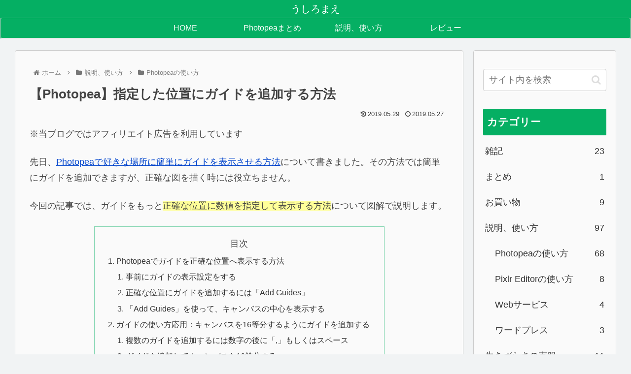

--- FILE ---
content_type: text/html; charset=utf-8
request_url: https://www.google.com/recaptcha/api2/anchor?ar=1&k=6LefYJEUAAAAAJMYk8CTjSRWWkr9YXBYV3GvGhlK&co=aHR0cHM6Ly91c2hpcm8tbWFlLmNvbTo0NDM.&hl=ja&v=PoyoqOPhxBO7pBk68S4YbpHZ&theme=light&size=normal&anchor-ms=20000&execute-ms=30000&cb=6wluoynvohqg
body_size: 49473
content:
<!DOCTYPE HTML><html dir="ltr" lang="ja"><head><meta http-equiv="Content-Type" content="text/html; charset=UTF-8">
<meta http-equiv="X-UA-Compatible" content="IE=edge">
<title>reCAPTCHA</title>
<style type="text/css">
/* cyrillic-ext */
@font-face {
  font-family: 'Roboto';
  font-style: normal;
  font-weight: 400;
  font-stretch: 100%;
  src: url(//fonts.gstatic.com/s/roboto/v48/KFO7CnqEu92Fr1ME7kSn66aGLdTylUAMa3GUBHMdazTgWw.woff2) format('woff2');
  unicode-range: U+0460-052F, U+1C80-1C8A, U+20B4, U+2DE0-2DFF, U+A640-A69F, U+FE2E-FE2F;
}
/* cyrillic */
@font-face {
  font-family: 'Roboto';
  font-style: normal;
  font-weight: 400;
  font-stretch: 100%;
  src: url(//fonts.gstatic.com/s/roboto/v48/KFO7CnqEu92Fr1ME7kSn66aGLdTylUAMa3iUBHMdazTgWw.woff2) format('woff2');
  unicode-range: U+0301, U+0400-045F, U+0490-0491, U+04B0-04B1, U+2116;
}
/* greek-ext */
@font-face {
  font-family: 'Roboto';
  font-style: normal;
  font-weight: 400;
  font-stretch: 100%;
  src: url(//fonts.gstatic.com/s/roboto/v48/KFO7CnqEu92Fr1ME7kSn66aGLdTylUAMa3CUBHMdazTgWw.woff2) format('woff2');
  unicode-range: U+1F00-1FFF;
}
/* greek */
@font-face {
  font-family: 'Roboto';
  font-style: normal;
  font-weight: 400;
  font-stretch: 100%;
  src: url(//fonts.gstatic.com/s/roboto/v48/KFO7CnqEu92Fr1ME7kSn66aGLdTylUAMa3-UBHMdazTgWw.woff2) format('woff2');
  unicode-range: U+0370-0377, U+037A-037F, U+0384-038A, U+038C, U+038E-03A1, U+03A3-03FF;
}
/* math */
@font-face {
  font-family: 'Roboto';
  font-style: normal;
  font-weight: 400;
  font-stretch: 100%;
  src: url(//fonts.gstatic.com/s/roboto/v48/KFO7CnqEu92Fr1ME7kSn66aGLdTylUAMawCUBHMdazTgWw.woff2) format('woff2');
  unicode-range: U+0302-0303, U+0305, U+0307-0308, U+0310, U+0312, U+0315, U+031A, U+0326-0327, U+032C, U+032F-0330, U+0332-0333, U+0338, U+033A, U+0346, U+034D, U+0391-03A1, U+03A3-03A9, U+03B1-03C9, U+03D1, U+03D5-03D6, U+03F0-03F1, U+03F4-03F5, U+2016-2017, U+2034-2038, U+203C, U+2040, U+2043, U+2047, U+2050, U+2057, U+205F, U+2070-2071, U+2074-208E, U+2090-209C, U+20D0-20DC, U+20E1, U+20E5-20EF, U+2100-2112, U+2114-2115, U+2117-2121, U+2123-214F, U+2190, U+2192, U+2194-21AE, U+21B0-21E5, U+21F1-21F2, U+21F4-2211, U+2213-2214, U+2216-22FF, U+2308-230B, U+2310, U+2319, U+231C-2321, U+2336-237A, U+237C, U+2395, U+239B-23B7, U+23D0, U+23DC-23E1, U+2474-2475, U+25AF, U+25B3, U+25B7, U+25BD, U+25C1, U+25CA, U+25CC, U+25FB, U+266D-266F, U+27C0-27FF, U+2900-2AFF, U+2B0E-2B11, U+2B30-2B4C, U+2BFE, U+3030, U+FF5B, U+FF5D, U+1D400-1D7FF, U+1EE00-1EEFF;
}
/* symbols */
@font-face {
  font-family: 'Roboto';
  font-style: normal;
  font-weight: 400;
  font-stretch: 100%;
  src: url(//fonts.gstatic.com/s/roboto/v48/KFO7CnqEu92Fr1ME7kSn66aGLdTylUAMaxKUBHMdazTgWw.woff2) format('woff2');
  unicode-range: U+0001-000C, U+000E-001F, U+007F-009F, U+20DD-20E0, U+20E2-20E4, U+2150-218F, U+2190, U+2192, U+2194-2199, U+21AF, U+21E6-21F0, U+21F3, U+2218-2219, U+2299, U+22C4-22C6, U+2300-243F, U+2440-244A, U+2460-24FF, U+25A0-27BF, U+2800-28FF, U+2921-2922, U+2981, U+29BF, U+29EB, U+2B00-2BFF, U+4DC0-4DFF, U+FFF9-FFFB, U+10140-1018E, U+10190-1019C, U+101A0, U+101D0-101FD, U+102E0-102FB, U+10E60-10E7E, U+1D2C0-1D2D3, U+1D2E0-1D37F, U+1F000-1F0FF, U+1F100-1F1AD, U+1F1E6-1F1FF, U+1F30D-1F30F, U+1F315, U+1F31C, U+1F31E, U+1F320-1F32C, U+1F336, U+1F378, U+1F37D, U+1F382, U+1F393-1F39F, U+1F3A7-1F3A8, U+1F3AC-1F3AF, U+1F3C2, U+1F3C4-1F3C6, U+1F3CA-1F3CE, U+1F3D4-1F3E0, U+1F3ED, U+1F3F1-1F3F3, U+1F3F5-1F3F7, U+1F408, U+1F415, U+1F41F, U+1F426, U+1F43F, U+1F441-1F442, U+1F444, U+1F446-1F449, U+1F44C-1F44E, U+1F453, U+1F46A, U+1F47D, U+1F4A3, U+1F4B0, U+1F4B3, U+1F4B9, U+1F4BB, U+1F4BF, U+1F4C8-1F4CB, U+1F4D6, U+1F4DA, U+1F4DF, U+1F4E3-1F4E6, U+1F4EA-1F4ED, U+1F4F7, U+1F4F9-1F4FB, U+1F4FD-1F4FE, U+1F503, U+1F507-1F50B, U+1F50D, U+1F512-1F513, U+1F53E-1F54A, U+1F54F-1F5FA, U+1F610, U+1F650-1F67F, U+1F687, U+1F68D, U+1F691, U+1F694, U+1F698, U+1F6AD, U+1F6B2, U+1F6B9-1F6BA, U+1F6BC, U+1F6C6-1F6CF, U+1F6D3-1F6D7, U+1F6E0-1F6EA, U+1F6F0-1F6F3, U+1F6F7-1F6FC, U+1F700-1F7FF, U+1F800-1F80B, U+1F810-1F847, U+1F850-1F859, U+1F860-1F887, U+1F890-1F8AD, U+1F8B0-1F8BB, U+1F8C0-1F8C1, U+1F900-1F90B, U+1F93B, U+1F946, U+1F984, U+1F996, U+1F9E9, U+1FA00-1FA6F, U+1FA70-1FA7C, U+1FA80-1FA89, U+1FA8F-1FAC6, U+1FACE-1FADC, U+1FADF-1FAE9, U+1FAF0-1FAF8, U+1FB00-1FBFF;
}
/* vietnamese */
@font-face {
  font-family: 'Roboto';
  font-style: normal;
  font-weight: 400;
  font-stretch: 100%;
  src: url(//fonts.gstatic.com/s/roboto/v48/KFO7CnqEu92Fr1ME7kSn66aGLdTylUAMa3OUBHMdazTgWw.woff2) format('woff2');
  unicode-range: U+0102-0103, U+0110-0111, U+0128-0129, U+0168-0169, U+01A0-01A1, U+01AF-01B0, U+0300-0301, U+0303-0304, U+0308-0309, U+0323, U+0329, U+1EA0-1EF9, U+20AB;
}
/* latin-ext */
@font-face {
  font-family: 'Roboto';
  font-style: normal;
  font-weight: 400;
  font-stretch: 100%;
  src: url(//fonts.gstatic.com/s/roboto/v48/KFO7CnqEu92Fr1ME7kSn66aGLdTylUAMa3KUBHMdazTgWw.woff2) format('woff2');
  unicode-range: U+0100-02BA, U+02BD-02C5, U+02C7-02CC, U+02CE-02D7, U+02DD-02FF, U+0304, U+0308, U+0329, U+1D00-1DBF, U+1E00-1E9F, U+1EF2-1EFF, U+2020, U+20A0-20AB, U+20AD-20C0, U+2113, U+2C60-2C7F, U+A720-A7FF;
}
/* latin */
@font-face {
  font-family: 'Roboto';
  font-style: normal;
  font-weight: 400;
  font-stretch: 100%;
  src: url(//fonts.gstatic.com/s/roboto/v48/KFO7CnqEu92Fr1ME7kSn66aGLdTylUAMa3yUBHMdazQ.woff2) format('woff2');
  unicode-range: U+0000-00FF, U+0131, U+0152-0153, U+02BB-02BC, U+02C6, U+02DA, U+02DC, U+0304, U+0308, U+0329, U+2000-206F, U+20AC, U+2122, U+2191, U+2193, U+2212, U+2215, U+FEFF, U+FFFD;
}
/* cyrillic-ext */
@font-face {
  font-family: 'Roboto';
  font-style: normal;
  font-weight: 500;
  font-stretch: 100%;
  src: url(//fonts.gstatic.com/s/roboto/v48/KFO7CnqEu92Fr1ME7kSn66aGLdTylUAMa3GUBHMdazTgWw.woff2) format('woff2');
  unicode-range: U+0460-052F, U+1C80-1C8A, U+20B4, U+2DE0-2DFF, U+A640-A69F, U+FE2E-FE2F;
}
/* cyrillic */
@font-face {
  font-family: 'Roboto';
  font-style: normal;
  font-weight: 500;
  font-stretch: 100%;
  src: url(//fonts.gstatic.com/s/roboto/v48/KFO7CnqEu92Fr1ME7kSn66aGLdTylUAMa3iUBHMdazTgWw.woff2) format('woff2');
  unicode-range: U+0301, U+0400-045F, U+0490-0491, U+04B0-04B1, U+2116;
}
/* greek-ext */
@font-face {
  font-family: 'Roboto';
  font-style: normal;
  font-weight: 500;
  font-stretch: 100%;
  src: url(//fonts.gstatic.com/s/roboto/v48/KFO7CnqEu92Fr1ME7kSn66aGLdTylUAMa3CUBHMdazTgWw.woff2) format('woff2');
  unicode-range: U+1F00-1FFF;
}
/* greek */
@font-face {
  font-family: 'Roboto';
  font-style: normal;
  font-weight: 500;
  font-stretch: 100%;
  src: url(//fonts.gstatic.com/s/roboto/v48/KFO7CnqEu92Fr1ME7kSn66aGLdTylUAMa3-UBHMdazTgWw.woff2) format('woff2');
  unicode-range: U+0370-0377, U+037A-037F, U+0384-038A, U+038C, U+038E-03A1, U+03A3-03FF;
}
/* math */
@font-face {
  font-family: 'Roboto';
  font-style: normal;
  font-weight: 500;
  font-stretch: 100%;
  src: url(//fonts.gstatic.com/s/roboto/v48/KFO7CnqEu92Fr1ME7kSn66aGLdTylUAMawCUBHMdazTgWw.woff2) format('woff2');
  unicode-range: U+0302-0303, U+0305, U+0307-0308, U+0310, U+0312, U+0315, U+031A, U+0326-0327, U+032C, U+032F-0330, U+0332-0333, U+0338, U+033A, U+0346, U+034D, U+0391-03A1, U+03A3-03A9, U+03B1-03C9, U+03D1, U+03D5-03D6, U+03F0-03F1, U+03F4-03F5, U+2016-2017, U+2034-2038, U+203C, U+2040, U+2043, U+2047, U+2050, U+2057, U+205F, U+2070-2071, U+2074-208E, U+2090-209C, U+20D0-20DC, U+20E1, U+20E5-20EF, U+2100-2112, U+2114-2115, U+2117-2121, U+2123-214F, U+2190, U+2192, U+2194-21AE, U+21B0-21E5, U+21F1-21F2, U+21F4-2211, U+2213-2214, U+2216-22FF, U+2308-230B, U+2310, U+2319, U+231C-2321, U+2336-237A, U+237C, U+2395, U+239B-23B7, U+23D0, U+23DC-23E1, U+2474-2475, U+25AF, U+25B3, U+25B7, U+25BD, U+25C1, U+25CA, U+25CC, U+25FB, U+266D-266F, U+27C0-27FF, U+2900-2AFF, U+2B0E-2B11, U+2B30-2B4C, U+2BFE, U+3030, U+FF5B, U+FF5D, U+1D400-1D7FF, U+1EE00-1EEFF;
}
/* symbols */
@font-face {
  font-family: 'Roboto';
  font-style: normal;
  font-weight: 500;
  font-stretch: 100%;
  src: url(//fonts.gstatic.com/s/roboto/v48/KFO7CnqEu92Fr1ME7kSn66aGLdTylUAMaxKUBHMdazTgWw.woff2) format('woff2');
  unicode-range: U+0001-000C, U+000E-001F, U+007F-009F, U+20DD-20E0, U+20E2-20E4, U+2150-218F, U+2190, U+2192, U+2194-2199, U+21AF, U+21E6-21F0, U+21F3, U+2218-2219, U+2299, U+22C4-22C6, U+2300-243F, U+2440-244A, U+2460-24FF, U+25A0-27BF, U+2800-28FF, U+2921-2922, U+2981, U+29BF, U+29EB, U+2B00-2BFF, U+4DC0-4DFF, U+FFF9-FFFB, U+10140-1018E, U+10190-1019C, U+101A0, U+101D0-101FD, U+102E0-102FB, U+10E60-10E7E, U+1D2C0-1D2D3, U+1D2E0-1D37F, U+1F000-1F0FF, U+1F100-1F1AD, U+1F1E6-1F1FF, U+1F30D-1F30F, U+1F315, U+1F31C, U+1F31E, U+1F320-1F32C, U+1F336, U+1F378, U+1F37D, U+1F382, U+1F393-1F39F, U+1F3A7-1F3A8, U+1F3AC-1F3AF, U+1F3C2, U+1F3C4-1F3C6, U+1F3CA-1F3CE, U+1F3D4-1F3E0, U+1F3ED, U+1F3F1-1F3F3, U+1F3F5-1F3F7, U+1F408, U+1F415, U+1F41F, U+1F426, U+1F43F, U+1F441-1F442, U+1F444, U+1F446-1F449, U+1F44C-1F44E, U+1F453, U+1F46A, U+1F47D, U+1F4A3, U+1F4B0, U+1F4B3, U+1F4B9, U+1F4BB, U+1F4BF, U+1F4C8-1F4CB, U+1F4D6, U+1F4DA, U+1F4DF, U+1F4E3-1F4E6, U+1F4EA-1F4ED, U+1F4F7, U+1F4F9-1F4FB, U+1F4FD-1F4FE, U+1F503, U+1F507-1F50B, U+1F50D, U+1F512-1F513, U+1F53E-1F54A, U+1F54F-1F5FA, U+1F610, U+1F650-1F67F, U+1F687, U+1F68D, U+1F691, U+1F694, U+1F698, U+1F6AD, U+1F6B2, U+1F6B9-1F6BA, U+1F6BC, U+1F6C6-1F6CF, U+1F6D3-1F6D7, U+1F6E0-1F6EA, U+1F6F0-1F6F3, U+1F6F7-1F6FC, U+1F700-1F7FF, U+1F800-1F80B, U+1F810-1F847, U+1F850-1F859, U+1F860-1F887, U+1F890-1F8AD, U+1F8B0-1F8BB, U+1F8C0-1F8C1, U+1F900-1F90B, U+1F93B, U+1F946, U+1F984, U+1F996, U+1F9E9, U+1FA00-1FA6F, U+1FA70-1FA7C, U+1FA80-1FA89, U+1FA8F-1FAC6, U+1FACE-1FADC, U+1FADF-1FAE9, U+1FAF0-1FAF8, U+1FB00-1FBFF;
}
/* vietnamese */
@font-face {
  font-family: 'Roboto';
  font-style: normal;
  font-weight: 500;
  font-stretch: 100%;
  src: url(//fonts.gstatic.com/s/roboto/v48/KFO7CnqEu92Fr1ME7kSn66aGLdTylUAMa3OUBHMdazTgWw.woff2) format('woff2');
  unicode-range: U+0102-0103, U+0110-0111, U+0128-0129, U+0168-0169, U+01A0-01A1, U+01AF-01B0, U+0300-0301, U+0303-0304, U+0308-0309, U+0323, U+0329, U+1EA0-1EF9, U+20AB;
}
/* latin-ext */
@font-face {
  font-family: 'Roboto';
  font-style: normal;
  font-weight: 500;
  font-stretch: 100%;
  src: url(//fonts.gstatic.com/s/roboto/v48/KFO7CnqEu92Fr1ME7kSn66aGLdTylUAMa3KUBHMdazTgWw.woff2) format('woff2');
  unicode-range: U+0100-02BA, U+02BD-02C5, U+02C7-02CC, U+02CE-02D7, U+02DD-02FF, U+0304, U+0308, U+0329, U+1D00-1DBF, U+1E00-1E9F, U+1EF2-1EFF, U+2020, U+20A0-20AB, U+20AD-20C0, U+2113, U+2C60-2C7F, U+A720-A7FF;
}
/* latin */
@font-face {
  font-family: 'Roboto';
  font-style: normal;
  font-weight: 500;
  font-stretch: 100%;
  src: url(//fonts.gstatic.com/s/roboto/v48/KFO7CnqEu92Fr1ME7kSn66aGLdTylUAMa3yUBHMdazQ.woff2) format('woff2');
  unicode-range: U+0000-00FF, U+0131, U+0152-0153, U+02BB-02BC, U+02C6, U+02DA, U+02DC, U+0304, U+0308, U+0329, U+2000-206F, U+20AC, U+2122, U+2191, U+2193, U+2212, U+2215, U+FEFF, U+FFFD;
}
/* cyrillic-ext */
@font-face {
  font-family: 'Roboto';
  font-style: normal;
  font-weight: 900;
  font-stretch: 100%;
  src: url(//fonts.gstatic.com/s/roboto/v48/KFO7CnqEu92Fr1ME7kSn66aGLdTylUAMa3GUBHMdazTgWw.woff2) format('woff2');
  unicode-range: U+0460-052F, U+1C80-1C8A, U+20B4, U+2DE0-2DFF, U+A640-A69F, U+FE2E-FE2F;
}
/* cyrillic */
@font-face {
  font-family: 'Roboto';
  font-style: normal;
  font-weight: 900;
  font-stretch: 100%;
  src: url(//fonts.gstatic.com/s/roboto/v48/KFO7CnqEu92Fr1ME7kSn66aGLdTylUAMa3iUBHMdazTgWw.woff2) format('woff2');
  unicode-range: U+0301, U+0400-045F, U+0490-0491, U+04B0-04B1, U+2116;
}
/* greek-ext */
@font-face {
  font-family: 'Roboto';
  font-style: normal;
  font-weight: 900;
  font-stretch: 100%;
  src: url(//fonts.gstatic.com/s/roboto/v48/KFO7CnqEu92Fr1ME7kSn66aGLdTylUAMa3CUBHMdazTgWw.woff2) format('woff2');
  unicode-range: U+1F00-1FFF;
}
/* greek */
@font-face {
  font-family: 'Roboto';
  font-style: normal;
  font-weight: 900;
  font-stretch: 100%;
  src: url(//fonts.gstatic.com/s/roboto/v48/KFO7CnqEu92Fr1ME7kSn66aGLdTylUAMa3-UBHMdazTgWw.woff2) format('woff2');
  unicode-range: U+0370-0377, U+037A-037F, U+0384-038A, U+038C, U+038E-03A1, U+03A3-03FF;
}
/* math */
@font-face {
  font-family: 'Roboto';
  font-style: normal;
  font-weight: 900;
  font-stretch: 100%;
  src: url(//fonts.gstatic.com/s/roboto/v48/KFO7CnqEu92Fr1ME7kSn66aGLdTylUAMawCUBHMdazTgWw.woff2) format('woff2');
  unicode-range: U+0302-0303, U+0305, U+0307-0308, U+0310, U+0312, U+0315, U+031A, U+0326-0327, U+032C, U+032F-0330, U+0332-0333, U+0338, U+033A, U+0346, U+034D, U+0391-03A1, U+03A3-03A9, U+03B1-03C9, U+03D1, U+03D5-03D6, U+03F0-03F1, U+03F4-03F5, U+2016-2017, U+2034-2038, U+203C, U+2040, U+2043, U+2047, U+2050, U+2057, U+205F, U+2070-2071, U+2074-208E, U+2090-209C, U+20D0-20DC, U+20E1, U+20E5-20EF, U+2100-2112, U+2114-2115, U+2117-2121, U+2123-214F, U+2190, U+2192, U+2194-21AE, U+21B0-21E5, U+21F1-21F2, U+21F4-2211, U+2213-2214, U+2216-22FF, U+2308-230B, U+2310, U+2319, U+231C-2321, U+2336-237A, U+237C, U+2395, U+239B-23B7, U+23D0, U+23DC-23E1, U+2474-2475, U+25AF, U+25B3, U+25B7, U+25BD, U+25C1, U+25CA, U+25CC, U+25FB, U+266D-266F, U+27C0-27FF, U+2900-2AFF, U+2B0E-2B11, U+2B30-2B4C, U+2BFE, U+3030, U+FF5B, U+FF5D, U+1D400-1D7FF, U+1EE00-1EEFF;
}
/* symbols */
@font-face {
  font-family: 'Roboto';
  font-style: normal;
  font-weight: 900;
  font-stretch: 100%;
  src: url(//fonts.gstatic.com/s/roboto/v48/KFO7CnqEu92Fr1ME7kSn66aGLdTylUAMaxKUBHMdazTgWw.woff2) format('woff2');
  unicode-range: U+0001-000C, U+000E-001F, U+007F-009F, U+20DD-20E0, U+20E2-20E4, U+2150-218F, U+2190, U+2192, U+2194-2199, U+21AF, U+21E6-21F0, U+21F3, U+2218-2219, U+2299, U+22C4-22C6, U+2300-243F, U+2440-244A, U+2460-24FF, U+25A0-27BF, U+2800-28FF, U+2921-2922, U+2981, U+29BF, U+29EB, U+2B00-2BFF, U+4DC0-4DFF, U+FFF9-FFFB, U+10140-1018E, U+10190-1019C, U+101A0, U+101D0-101FD, U+102E0-102FB, U+10E60-10E7E, U+1D2C0-1D2D3, U+1D2E0-1D37F, U+1F000-1F0FF, U+1F100-1F1AD, U+1F1E6-1F1FF, U+1F30D-1F30F, U+1F315, U+1F31C, U+1F31E, U+1F320-1F32C, U+1F336, U+1F378, U+1F37D, U+1F382, U+1F393-1F39F, U+1F3A7-1F3A8, U+1F3AC-1F3AF, U+1F3C2, U+1F3C4-1F3C6, U+1F3CA-1F3CE, U+1F3D4-1F3E0, U+1F3ED, U+1F3F1-1F3F3, U+1F3F5-1F3F7, U+1F408, U+1F415, U+1F41F, U+1F426, U+1F43F, U+1F441-1F442, U+1F444, U+1F446-1F449, U+1F44C-1F44E, U+1F453, U+1F46A, U+1F47D, U+1F4A3, U+1F4B0, U+1F4B3, U+1F4B9, U+1F4BB, U+1F4BF, U+1F4C8-1F4CB, U+1F4D6, U+1F4DA, U+1F4DF, U+1F4E3-1F4E6, U+1F4EA-1F4ED, U+1F4F7, U+1F4F9-1F4FB, U+1F4FD-1F4FE, U+1F503, U+1F507-1F50B, U+1F50D, U+1F512-1F513, U+1F53E-1F54A, U+1F54F-1F5FA, U+1F610, U+1F650-1F67F, U+1F687, U+1F68D, U+1F691, U+1F694, U+1F698, U+1F6AD, U+1F6B2, U+1F6B9-1F6BA, U+1F6BC, U+1F6C6-1F6CF, U+1F6D3-1F6D7, U+1F6E0-1F6EA, U+1F6F0-1F6F3, U+1F6F7-1F6FC, U+1F700-1F7FF, U+1F800-1F80B, U+1F810-1F847, U+1F850-1F859, U+1F860-1F887, U+1F890-1F8AD, U+1F8B0-1F8BB, U+1F8C0-1F8C1, U+1F900-1F90B, U+1F93B, U+1F946, U+1F984, U+1F996, U+1F9E9, U+1FA00-1FA6F, U+1FA70-1FA7C, U+1FA80-1FA89, U+1FA8F-1FAC6, U+1FACE-1FADC, U+1FADF-1FAE9, U+1FAF0-1FAF8, U+1FB00-1FBFF;
}
/* vietnamese */
@font-face {
  font-family: 'Roboto';
  font-style: normal;
  font-weight: 900;
  font-stretch: 100%;
  src: url(//fonts.gstatic.com/s/roboto/v48/KFO7CnqEu92Fr1ME7kSn66aGLdTylUAMa3OUBHMdazTgWw.woff2) format('woff2');
  unicode-range: U+0102-0103, U+0110-0111, U+0128-0129, U+0168-0169, U+01A0-01A1, U+01AF-01B0, U+0300-0301, U+0303-0304, U+0308-0309, U+0323, U+0329, U+1EA0-1EF9, U+20AB;
}
/* latin-ext */
@font-face {
  font-family: 'Roboto';
  font-style: normal;
  font-weight: 900;
  font-stretch: 100%;
  src: url(//fonts.gstatic.com/s/roboto/v48/KFO7CnqEu92Fr1ME7kSn66aGLdTylUAMa3KUBHMdazTgWw.woff2) format('woff2');
  unicode-range: U+0100-02BA, U+02BD-02C5, U+02C7-02CC, U+02CE-02D7, U+02DD-02FF, U+0304, U+0308, U+0329, U+1D00-1DBF, U+1E00-1E9F, U+1EF2-1EFF, U+2020, U+20A0-20AB, U+20AD-20C0, U+2113, U+2C60-2C7F, U+A720-A7FF;
}
/* latin */
@font-face {
  font-family: 'Roboto';
  font-style: normal;
  font-weight: 900;
  font-stretch: 100%;
  src: url(//fonts.gstatic.com/s/roboto/v48/KFO7CnqEu92Fr1ME7kSn66aGLdTylUAMa3yUBHMdazQ.woff2) format('woff2');
  unicode-range: U+0000-00FF, U+0131, U+0152-0153, U+02BB-02BC, U+02C6, U+02DA, U+02DC, U+0304, U+0308, U+0329, U+2000-206F, U+20AC, U+2122, U+2191, U+2193, U+2212, U+2215, U+FEFF, U+FFFD;
}

</style>
<link rel="stylesheet" type="text/css" href="https://www.gstatic.com/recaptcha/releases/PoyoqOPhxBO7pBk68S4YbpHZ/styles__ltr.css">
<script nonce="L9s6xER7LulN4vE025ZClg" type="text/javascript">window['__recaptcha_api'] = 'https://www.google.com/recaptcha/api2/';</script>
<script type="text/javascript" src="https://www.gstatic.com/recaptcha/releases/PoyoqOPhxBO7pBk68S4YbpHZ/recaptcha__ja.js" nonce="L9s6xER7LulN4vE025ZClg">
      
    </script></head>
<body><div id="rc-anchor-alert" class="rc-anchor-alert"></div>
<input type="hidden" id="recaptcha-token" value="[base64]">
<script type="text/javascript" nonce="L9s6xER7LulN4vE025ZClg">
      recaptcha.anchor.Main.init("[\x22ainput\x22,[\x22bgdata\x22,\x22\x22,\[base64]/[base64]/[base64]/bmV3IHJbeF0oY1swXSk6RT09Mj9uZXcgclt4XShjWzBdLGNbMV0pOkU9PTM/bmV3IHJbeF0oY1swXSxjWzFdLGNbMl0pOkU9PTQ/[base64]/[base64]/[base64]/[base64]/[base64]/[base64]/[base64]/[base64]\x22,\[base64]\\u003d\\u003d\x22,\x22ScKfEsOSw7ckDcKSfMOzwq9VwqA3biRcWFcoesKkwpPDmyXCgWIwBGXDp8KPwqvDosOzwr7DkMKcMS0Ew7UhCcOhMlnDj8KUw7tSw43CgsO3EMOBwrzCumYRwojCqcOxw6lYDAxlwq/DscKidyZZXGTDqcOMwo7Dgyd/LcK/woDDncO4wrjCicK+LwjDuFzDrsOTHcOIw7hsQnE6YSLDtVpxworDhWpweMOXwozCicOgQDsRwqMcwp/DtR/[base64]/DmcOQwqgcbX/[base64]/Djl1+Y27DkBAzeVIcw5XDiRnDpSPDt3vCqsOawo/[base64]/[base64]/w4pzwrDCqxjChMOdAMOhElYzBV0lR8O7w64dccOPwqYMwrYre0sLwp3DsmF+wpTDt0jDgMKeA8KJwq5TfcKQLcOxRsOxwpDDmWtvwq/Ci8Ovw5Q+w6TDicObw6rCkUDCgcO0w6okOQ/DisOIcxBcEcKKw4gUwqACLzFtwrU/wr1Ocx7DoyE0FMKrOcONTsKJwqURw7wdwpbDoU1eYm/DnX0Xw4JdAxZjNMKZw5bDs3Y/XHzCj3rClMOAF8O5w7jDt8OUdWANEQsNWj3DsUHDqHbDhAEww795w7FYwq1DYC0bGsKbLjBBw6xuPAjDk8KsI1DCgMOyTcKdM8ORwrjCqMK8wpBgw5ITwrZwasOaRMKNw5XCv8O+wpQBK8Kbw6hmwrHCjsOELsOrwqdLw6kXRkVVMg0/[base64]/[base64]/fMOuAcKhS0hEw5UaJ8OzIWbCk8OWDBTDpsO8UMOzTzHDn1t3QgfDhT3CqGdWCsKzdCN8woDCjFTCtsK4wqVGw4o+w5PCn8OswpsAQFDCu8OVwq7DlTDDgcKLcMOcw4bDj2HDjxrDmcOVwojDqDxJQsKuDC7DvkbCr8KrwofCjRwbKkHCoDbCr8K4LsOswr/DjA7CvinCgw5dwo3CrsK6SDHCgxsRPiDDgsOiC8KzMn/DiwfDuMK+AMKGOMOSw7rDoHsDw6jDkMKbOgUYw7LDkSLDtk9RwoF0woDDkkdLFwPCjR3Cmi8UJFDDhCfDtHnCji/[base64]/DgGwpwoEwwo/DmsORwpbClcKGw5TDrX1owo3Cjj0sKiDCuMKLw5g7TXJ0ElrCqgDCuTFOwoljw6TDtHc/wpbCgx7Dv2fCqsOlf1bDuzvDqy0TTBTClMKWQm9ww5/DvwnDn1HDnQ40w7PChsKHwrbDlhQkwrYLR8KVGcOLw5jDm8OuVcKiFMORwqPCusOiG8OsMcKXHcOwwrvDm8OJw4dUw5DCpg8Gwrs9woYxw4wewrrDpz3DjxnDocOqwrrCsTo9wpbDisOGOGB/woPDmV7CqSbDjGPDvW5UwpUDw7YHwqwWEiNxFHx8BcOjB8Obw5klw4PCsFRmKTt/w7zCtMO4B8O0WE00wofDgsKew5PDtMOYwqkBw4bDm8OMN8Kaw6vCtsK9UQ48w4/CvG/CnTvClU7CoBXCv3bCgFcGX3oCwqNGwprCs2FkwqDClMOLwpnDrcOaw6MdwqsUHMOMwrRmA2IFw5N6AcONwqlUw5QdHEgGw5MecAXCpsOHIiZaw7/DiC/[base64]/CqRpMw4Q0PsK1wox1Jj0oWjd6O8OmPENtTsKowqVXRlNzwpwJw6jDgcO5dcO0wp/DgSHDtMKjM8KIwqkuTsKDw7ZEwpJTaMOGZMOSSGLCpGDDi1vCl8KTX8OcwrxocMKfw4ElZ8OsAsO4RX/DsMOBPD3ChwrDnsKfRHbCmyJuwokPwo3Cm8OaKAzDpcKyw7N/w6LCr07DsCTCssO+ARchccK2cMKUwrXDtsOSb8O6UmtZPCkDwqfCrG3ChsK5wqTCtcOiZMKcCBbCtS9Zwr3DqsONwpnCncKdOTHCtGEbwqjCiMKiw6F2Xj/Csywww7VJwrjDvHl6P8OecDbDtsKSwo4ndghTNcKSwpZVwovCisOVwrE2wp7DmhoEw5JgcsObYcOuwolgw4nDgMK6wqrCuURhei3DiFJPMMO0wrHDjUQnNcOMKsK8wq/Co0dWOSvDr8K+HQrDkSUDL8OjwpbCmcKgQhLCvEXCgcO5asOOA2TDmcOOMcOaw4XDpxlKw67ClcOHZ8KsTMOIwrjCpXRfQ0PDogPCrzNmw6UEw5HCjMKkG8KXRMKSwp1qem9owpzDtMKfw6LCtMOHwp59OUBIBsKVGcOHwpV4WwJWwoR/[base64]/CuMOQOyVfCxRrw4vCqxXCqcKjwr9xw7DChcKhwrzCm8Kbw4ovPxE/wpxUw6JyHlszQcKvNgzCnA51W8OewqZIw40EwpXDpw3CsMK/NVjDnsKUwo1tw6QxBsO9wqTCviRyIcOPwo5vSiTCsSZZwpzDsTXDqMOYIsK3AMOZEsOIw5BhwqHCgcOge8OLwrXCjcKUXGNzwrAewo/Dv8OEc8OPwq1KwpvDu8Kqw6YpZV7Dj8KoZcOzScO2RDwAw4tTeVsDwpjDocK/wp55TsKLAsO0DsO2wqXDuSjDiic5woTCqcOBw5nDvHjCpXUow6MQal7CjTxyRcOjw5Zzw6bDmMKIVgsfJsOzCsOowrHDmcK+w47CnMOLAzvDksOlX8KPw6DDqD/Du8KnI0sJwrJNwovCusKqw6kFHcKqelnDksKgw5TCgnPDucOkLcOhwq8GKTVoIQJtKRZewrbCksKQXFdOw53Dii8Mwrh1TcKzw6zDmcKGw5fCnGISWg4Taz1zKnJ+w4zDtwwvDcKnw7EKw77DpDhydcOlDsKZc8K9wrDCqMO3Z2J8fjTDgkENNcOQCVfDnj0/wpjCtMOYVMKUw5bDg0bCuMK/[base64]/YcKvw49kFlpMUEHDu8KZw5HCiMK2w4ZCeEt9wpbCnHnCuh/DicKIwpFmHMKmQ05Fw5ICPcK9wohkNsOFw4oswpHDvVfCusO+L8OEXcK7P8KIYcKxbMOQwp42FyDDnVTDlVspwrJxw5FkJ1lnN8KBBcKSD8OeXsOxW8OPwqjChknCu8KLwpspf8OBGcK+wpgGCsKbQ8O2wqnDlxIWwp1DVDfDhMKrS8O8OsOYwoV/w5HCp8KqPzVMW8K4K8OIfMKRcQZQasKIw4rCsBHDksK9woVWOcKEFngfQcOTwpjCtMOSacOPw7MTI8OKw5ckWGfDkUHDkMOUw4tPUcKdw7ZxMxBRw6AdVcODF8OKw7QRTMKLMzZTwrzCo8KAwppNw4zDm8K/[base64]/[base64]/CrsOow6vDtQZZIMOLw509wrPCoxUfw7jDo8Kow5bDrsKNw4UEw6PCosOYwp1CMQVsLmA+cSTChhduLksqcSwOwpQVw6J3aMOUw4FVZw3DksKBN8KGwoUjwpsRw6nCq8KYdQtycxbCjU9Fw5zCiDxew5bDh8OyE8KSNhvCq8OMfnDCrE0OcR/DkcKxw5QZXsOZwr0pw6J2wqFbw7jDhsKQUsOuwqIFw6AJZcOlOsKiw6/[base64]/DhiLCuMKLw4hPTDrDg8KIZsKVWMK6PCoUIiNkXj/CnsKjwrbCvxjCtMOwwr9XdMK+wpdGMMOoDMKdHcKlfEnDozPDp8KtLHbDiMKHB1cldsKZNFJrcMOrOQPCusKuw4UywoLCjMKpwpUiwqgEwqHDnWHCiUTCu8KZM8KgN0zCk8KKBh3DqsKqK8ONw7E8w71/cTAYw6oCAAbCm8Ogw6nDolxBwrdbbMKyPsOQOcK8wpYUFElFw73DlMKULsKww7nCtsOoYkMOP8K1w6TCqcKzw4jCgMKqM2bCi8Obw5/CvlbDpiHCkFY+CivCmcOVwp4eXcKLw5ZebsKRfsOEwrAcVjDDmljCnBzClFTDu8O4WDnDnDtyw4HDriXDoMOkIVEew6bDuMO2wr8/w4F8IkxZSkJ/MMKZw41Aw5cuwq7DmBZrw7UBw4RmwocKwqDCi8K4FsOkPHxKIMKjwodPHMOvw4fDtsObw5NzKsOgw4svN1BVDMK8TBvDtcKDwpRowodSw5TDicK0BsKMUALDrMK5wrg+asOKcgxgM8KTag4qPG1LLcKlNXDDgTPDmjd9BQPCiEYWw6thwrgtw5LCt8Oxwq/Co8KUPsKWNyvDl0vDsTsIEcKZTsKLXTU2w47DhSwcU8KPw5drwpB4wo1PwpILw7nDmsO7ccOyWMOwbXwBwrRNw68Mw5fDiV4OH3vDlF45MlRJw6BqKjEDwohlZDXDsMKGT140DXw/w7/CmRRDfcKlw44tw5rCqsO5Mgl2wpDDlTdow6IQM3zCoWFuGcOqw5Bjw4TCs8OXWsO8Tn3DqWxnwrTCvMKYMX5Tw4XCu00Jw4jConnDqcKRwrBJJ8KXwoNZQsOsNxjDjTJQwrdlw5czwpPCoBrDk8KbJnjDmRLDtgbCnAvCvENWwp5/RVrCj0/CvnBUKsKkw5HDmsK5PhLDomVew7TDrsOnwrJvalnDnsKRacKJD8OHwqtePh7CgcKtcy7CusKrB15eTcO1w4PCpRvCjsOSw6rCmSfClgArw7/Do8K/VcK0w7LCvsKgw53Ct2fClBYZFcOfCmvCqFDDiFUrLcK1CDMvw5tJNDVxA8O5wr3Co8K2WcKTw5PCuXBHwqhmwozCmBXCt8Ouw5xswpXDh0vDiBTDtANrZsOCOkHCjCDDrCnCvcOaw6EwwqbCvcOoNj/DjGpGw6BkVsKBNWrDji86Z0vDkMK2c3FawqlEw75Rwo8VwqtETsOxCsOowoQzwpIlLcKJTsODwr0zw5LCpHZDwrJ7wqvDtcKCw7TCuxdWw67CpsOsLcKaw7zClsOXw6wabzQzIsOwT8OndiA8wpM+I8OIwrLDlissCh/Cv8Kswq1TGMKRUHzDm8KcNFZUw64ow7XDsHfDlWR0MUnCkcKGOMOZwoMgeVdOMTZ9UsOxw5EIIcOhCMOaTjgaw7/Ds8KnwpcHPErCjgzCh8KNFSY7asKyDRfCo2TCsntQbz1mw5LCmMO6w4vCgSDCp8K3wrYxfsK5w43DixvCksKdQcKvw7k0IMKRworDuwvDmB/CqcK8wqzCowDDrcK2cMOfw6nCkDI5GcK1woBETMOdeB8xWMKRw7x7w6F0wrzDtSYCw5zDgitgcVR4JMKjLXVDLFbCoERWSUwOHARNVGDDtm/[base64]/Ci8OTXB/Ci3XDjMOgw4bCgnzCqcKmwqhtwrMbwoNiwp1oUcKDR3XCqsOOfVF7AcKXw5EJTXM7w4cuwpLDi2doKMOgw7cTwoR6M8OCBsKSwqnChsOnQ0HCsn/Cr17DucK+csKxwp4YTRnCrB/CksOowrjCq8KDw4jCu3bCosOuwo7DiMOrworCpsO+E8KrdE1hGA7CsMO7w6/CqAVocEpbPsOoMAA3wp/DmDLDhsO+wqXDsMO7w57DggTDrjsvwqHCli7Dh10Tw5fCk8KeW8K2w53DiMK2w7gTwox6w6DClEAFw4JSw49iXsKPwrvCtsOfNcKwwrLDnDzCl8KYwr/[base64]/[base64]/fsObw6EHKsKSwovCnXkpw7zCvMOpw5MQw4FfwrTDl8Kyw4DCt8KaHTfDg8OJwoBmwqMEwo1ZwpF/Q8KTesOEw7Q7w7cYAC/CiEvCmMKBZsKjdU4nw6szYMK8ejnCiAoJSMObL8KORcKvfMKrw5vDtMOawrTClsO7A8KOQMOGw4fDtGoCw6rCgGjDh8K4EHjChg5YE8OAUMKbwoLCrxNRVcKAN8KGwoFtW8KjZSAQACnCtzZUwoPDjcKtwrdSwohHZ2pHChfCoGLDgMK/w6sKUEdnwpbDgE7DnAVBNhBebsKswrYVEUpUPsOrw4HDucOzXsKOw4R8LmUGBMOzw6EbKcKfw7PDqMO8OcOuagwmwqvDkm3DpcK4KQzCrcKac0EswrnDnyTDhG/[base64]/DtMOTw5nDplZKw6jDssOQw6Mzw7nDh30yw5JGAMOPw7nDgsKYPy/CocOewohqb8Oue8ObwrvDgmvCgAAawovClF5Zw6k9M8KLwr4WN8KtaMOYJRZ+w6FFScORScK6NMKPe8KaecKRfFdnwoxqwrjCoMOfwrfCocOeGcKAacKeQMKVwr/CnF4XNcOlZcKKEsKPwo8Ew5zDsmbCmQMDwpNUQS7DjX5+RlPCkMOew7saw5FUDcOncMOzw43CqMKgFUDCnsO7ScOwRy8/C8OPN3h8AMOww5EPw4fDjzHDmBPCoCRuPXoraMKBwrXDrsK0f3/Dm8KsI8O5BMO/wr7DkSApbw17wpHDn8Ovwr5Cw6nDmE3CsAnCmFAdwrbCllzDuwPCmWk9w5RQC01EwrLDoj3CoMOLw7rCtC3DhMOsPsOzEMKQw40Hc0cmw6RjwpokSjTDkG/CknfDvgHCtGrCisK7N8Oaw7MGwpTDnGLDt8Knwr9Zw5/DpMOOKH1KAsOlCsKCwpMPw7dMw4BjFRbCkFvDqcKRAgLDu8KjPkNWwqF1XsK3w60hw7FLflY0w7vDnRzDmQ3DucKKBMOaXjvCgS4/[base64]/wrA7DCpWGcKBOmrDing9X3LDm8K3woPDlsK3SznDkcO7w68lOsKCw7/[base64]/w4/DgsKWwqUfw77DjcOEZMOvw4xmwqEyUSHClsKyw54ZDAhTwpYBBFzDq33ChgPDnkoIw5wVQcKPwrzDvRZQwrJqM13DliTCl8O9K05/wqMsd8Kuwp8aAsKbw6Y+Mn/CmkjDjTB8wo/DtsKKw7UAw5JrNSfDmcOHwpvDkSspwobCtiLDhMKqBl9bw4FfN8OWw4dfIcOgTMOyf8KPwrbDqMKnwpICEMKXw7BhIxjCli4nfnPDsykQZ8KnPMOoPgkXw45cw4/DiMOYWsOrw7jDj8OKVMONIcOpUsKjwqfDvlbDjiAcWj0qwrjCo8KRCcO8w5nDgcK0ZWAXW01TKcO/[base64]/Co1vCjFXCtjzCkDPCvS1eSMOeXsO3w4smJxBiQMK0wqzChzk7QcKTwrtqBsKxacOVwopxwpAiwqsdwprDhRfClcOtOcORGcO2A3zDkcKNwoIOIErChS1Uw6NowpHDtC4xwrFkb2sda33CkXMNWsKrd8Knw7hNEMOAw7/[base64]/[base64]/LB7Di23Cv8K1EcO5QlXCuWY+NMK5J8KFwo/[base64]/Dn8KjZsKOacO2w44cdcOwdsKEWUzDjCl2M8OiwqrClSEKw5HCoMOcKcKNDcKENSAAw6dYw6Nbw7EpGHwtV0bCkyrCssOaUSYTw6zDrMO1woDClk1nw6Buw5TCsknDr2EVwp/CkcKeLcO7HMO2w4JMVsOqwpULwqLChMKQQCJJdcOYJsKfw43Dr34Fw5kdwrvCrSvDrE1pSMKDwqM8wp0KIkLCq8OGVRnDsUBuO8OeSX3CuWfCl1bChDhiZcOfI8Krw43CpcK8w6XDr8OzY8Kjw6rCunvDvV/CmTVXwrRIw55DwqsrOsKkw6/CjcOtGcOnw7jCnQDDkcO1e8KBwpbDv8ODwoXClMOHw6JYwq53w6xxdQLCpCDDojAVCMKDfsK8QcKYwrrDgiJTwq1cJBPDkkcnwplDPl/[base64]/ZcKiw417VyAeJHxEfsO7YUDCuMOxe8OUw4vCqcOiTMOCwqVvwqbCrMOaw7siw4t2YMKuCz1ew5lDXcK3w5FDwoRNwrHDgcKEwqTCvwDCh8O+asKbMH9odUQtfcOORsK/w49Zw5TDqsKxwr/CvsOXw5HCm3BnYRY+OHVIYTBow5rClcOZBMONSg3ComvDksOBwrLDvxzDncKAwo95PgHDrSdUwqVyCMO5w6MgwpVpIEzDr8ODPcOxwqZUWjYawpXCjcOHAlPCmsORw5fDuHzDiMKRB3kmwpNJw7Yca8O5wqtbRADCvhlww5IaRsO/J2/Cvj7Cs2nCjlZ0GcKzM8K9TcOADMOhQcOxw6cMIXpWOmbCpcOsOyfDv8KFw7zCoBPCnMO9w6p/WAjDgW7CtQ5Iwo4gX8KRQsOvw6JjUkg8R8OBwqZiDMKdcxPDrQzDiDsoJR8/[base64]/[base64]/w6w6VcOTw4QFwodcwoMfbi3Ci8O3wp16aMOUwoYvTMKswr9QwpPDjgA/IsKIwo3DlMOJwo9cwrzCvADDiE8RERc5UBbDh8Kkw5cdakMAwqnDk8KWw7fCuVTChsOlWEg/wqzDrGovGsOvwqzDuMOCKcOZB8OCwo3DslJcOHTDhQTCscOUwrjDiFDCq8OOPBnCjcKAw48vZHnCjEvDtgPDpXXDvxArw7PDvUNEYhNGT8O1akcdVQjCvsKIBVpXTsONOMONwqMFw5lMU8KlQVMuwrXCkcKTKTbDn8KFKsKWw450wqE/[base64]/CpMK+w7ZGw5UkDMK8wr7CizzDgU/DimTDpFDDuQfCr13DvAEyXEXDiTsBZzZiMMKLPzbChsKKwqXDvMOBwpgOwotvw5LDqV7Dmz4xSMOUZB0eKSPDk8OTVhvDosOtw67DuQpmfELCiMKnw6ARX8Kaw4MfwpMtecOOdSZ4bMOHw602WTpjw64XbcOLwroJwqx6EMOSZj/Dv8O8w48sw6bCkcOMOcKSwqt5SMKXeULDuX/DlU3Ci0R4w5cEXVVLOADDkFgoL8OswoVAw5rCm8Okwp7CsW0xJ8O/R8Onf1hyGMOtw45rwo3CqSl1woYywo4YwqnCnQB1OT5eJsKnwpXDnTXCvcKhwrDCgxLCqn7DoXwfwrHDlRNawr3DrQo3csK3OxU1KsKXA8KKGADDtcKZDsOkwr/DuMK/YjpjwqhMbS18w55zw6XCr8Ouw5HDlzLDgsOpw6pKb8OYTUnCrMOhd3VVw7zChBzChsKoJMOHeHhrJRvCp8OYw6bDu2fCoznDl8OJw6spNMOEw6HCogXDinQlwpszUcKww6HCp8O3w53CuMKlPwTDo8KSRibClE5NFMKYw6EzDklZOAsew4hMw5w/ang/[base64]/Ci8O9wpPCrMOBISrDlDTDhQnDrcO8w59za8KcBcKmwqpkYC/[base64]/DsAU1w6N0w5/[base64]/CvFbDncOww5/CpMK9EcKUw7pfOMOCw6DCocKvR1HDqkjCtnB+wozDk0jClMO/BAobJE/DkMOxR8KmZAHCrDHCusONwqMOwoPCiw7DvyxVw5fDu3vCkA/[base64]/[base64]/DjHwFw5XCvlTCisOiVisxWMKjUybDuzzDk0XDjMOBOsKtKgXDsMKfITvDhMO/G8OKTxzCggXDvFnDjE5tYsK/w7ZfwrnChMOqw43CmmrDtml0NV8MEDAHc8K1TkMiw6nCrMOIPgsFWcOucxwbwpjDrMO0wpNTw6bDmG3DuH/[base64]/CtcKQCMKZb318PcK+wqLDmVd/YcK9VMOFwrhiYsO0JUhhMcOpf8KBw47DgAkYPVkIw47DisK4c37CqsKPw4fDhRrCpVrDt1rDqyQwwrvDqMKMw5nDpnQ2KFMMwrdQO8OQwp0uw6/DqDvClAzDuFZYVybCi8Kew4vDuMO3Ry3Dn1zCuHXDuzXCtsKyRcO+UMOywoYRJsKlw4g6WcOjwqp1RcK0w4IqXUxhfz/CssKiTiLDl3rDsVbDqV7DphVPAcKySDIDw53Dh8Kmw6FawpdjTcOPeW3CpCvCjMKawqteWXjCj8KdwqolfcKDw5PDq8K9McOyworCnwAwwpTDhRh/CcOcwqzCtMOwF8KUN8OTw6A6XsKMw7ZRUsOxwr/DrRXCg8KAb3rCnMKueMOYMsOewpTDksKWYgbDh8Olw4PDtsOycsOhwrPDmcOlw4R/[base64]/[base64]/Cj0DDr8OqV1nDg8KHw4jCgsK7w7DDqgsSX2ktw4hYwq7DjcK4wooXEMOowqXDqDpYwrrCvVrDsB3Ds8Krw4QhwqoFeGptwphyG8KIwr5yYn/Ci07CjUJDw6J8wqNkEkrDmR7Dj8KSwps4CMOnwr/[base64]/CsWYfwp5UO8KbwpRMKsOjUR3Dh2Z+wosPw4bDomBcwq5QPMOHdlvCmiTCrmx6EFUWwp9ewp/Dk2lBwptOw71DBjLCssOrQcKQwqvCjBM1bVkxCl3DncKNwqnDp8KhwrdcbsOJMmldw4vCkRRAw7TCssKtLTLDksKMwqAme1PCixB/w6YIwrjDhQseZMKqaGRJwqkKLMK7woc+wq94AMOAUcO+w5VpLibCuW3Cu8KgOcKkDcKsNsK9w7/Cn8Kpw5oYw6DDr00BwqnCkR7CtzIQwrMZEMOIJRvCgcK9w4PCssKuP8KICMKQDkUJw6hhwqw0IsOTw6XDrWbDuwEGLsONK8K1wovDq8KewqbCm8K/wobCuMKBKcOSeDZ2dMKyLDTDgcKMw7xTVzwhUSjDusKnwprCgR1Tw557w4Q0OjLCicOlw7/[base64]/ChjbCgsO8wpfCpsKPw63CsXDDmcKXM8KgbFLDu8OfwoHDlMOJw5/Cr8OZwo8JQcOWwplUVhQOwqk1woQtCcK/[base64]/JMK4w6/[base64]/w7HCpcKpUkoODsOCwrwTccOhbEUJYsOCw7TCq8O+w6rClcKKGMKwwrw2McKSwpHCpBTDiMOeSnXDnAwxwot+wrHCnMK/wqB0aXnDrMOVJkNweF4/[base64]/CucO2X8KkwrczCDMeacKXw6XDt8Oswrtbw6wgw5zDnsKyRMO/woMjSMKowockw7LCucKAw6VKAsOeDcOOd8O6w758w61qw7RYw6nCuQ4Vw63Cp8KEw7BcIcKdLSXCjMOIUSLCimPDrsO/woLDhjApw6TCtcOVT8OsTsOiwpYKa39gwrPDusOVwoUbRXPDl8KqwqnCqE4Jw5LDkcKtfmLDusO2GRTCiMKKBxbDqgoWwrzCrDfDt2h3w7xDRMKjKmVXwqjCmcOLw6DDh8KXwrrDjSRkCcKuw6nDp8KTM0JZw6LDiGMQw4HDiHYTw6nDhMO/V1LDuTTDl8KRZWYsw5PCu8OrwqU1wq3Cg8KJwr1ww7TDjcOEI18EaRJTOcKjwq/DqWU6w7EBBk3DkMOaTMOGPcKkdQZvwpvDtx17wr7ClHfDi8OJw7ZzSMOywqRdbcOgf8KJw4oJw4fCksKIWxHCqMK3w7DDlsO8wr3CvsKcVAs3w7kucE7Ds8OmwpPCtcKww7vCqsOqwqHCowHDvAJzwoLDssKDJytTLy3DkwAswoPCvMKIw5jDkX3CusOowpN3w5/DlcKdw4ZOJcKZw5nCqWHDtWnDuAdydBrDtHUbfQAewpNTN8OwaikoVCvDrMKcw7E3w7gHw7TDhV7ClTnDoMOpw6fCq8OswpV0FcOqZ8KuMHJKOsKAw4vCjTdgOVzDv8K+eWbDtMKUw7AKwoXCmy/[base64]/[base64]/Dog7Cp8KowovCp8OVIcOEQH/[base64]/[base64]/CohAsw5wZflYFGFDDisOAYsKZw7xyw5DCrRLDt3LDgxxRc8KkWnRmQmh/ScK7KsO9w4zCinzCgMKuw6x3wojDugzDvMOOVcOpKcOIJFxJd2wJw5Fqd3jChsOsWXAzwpfCsSNJG8OoWWTDmxTDtWc1AcOQPjXDvsOHwpjChFIwwoPDmCh5PsOIGmQjXHzClsKiwqN6TDPDkcKowovCmsK/[base64]/CpcKJZcKBGS7CiMOcP8KDwq1eCj/[base64]/[base64]/CpX5Pw5/[base64]/DsEPCksKICnPDiEfDglzDvCvDr8Oow458w5DCuTrCk1EBwpwtw5hNE8KmeMOFw6ttwqZ2wqnCrFLDtGcww6TDu3rCm1LDjj4BwpDDqMKYw4pYTlzDjDrCgMKEw7A8w5LCu8KxwqnCmErCi8OPwrzDpsO/w7dLVAbCgyvCuBsGCWLCuEM+w7Y7w4jCikzCtkXCtsKrwpXCoiYzwrHCvMK3wo4gRcOuw6xJMUrDhWQjRsKgw7sKw7HCjsOewqfDp8OKCynDhcKewpLCpg/DlsKuO8KGwpjCtcKDwpvCmkobPMKnNH91w4Z4wrFxwoAYw7tBw7nDsEEMT8OSw7V0w5R+G20Rwr/DlQjCp8KDw7TCvCLDtcOAw7nDrcO8XndXAmVyLxAtbcOCwpfDscKOw75AdVgCO8KiwpZ0amzCvVwbfRvDvD9RbE4UwqDCu8KkPj9xwqxCwod7wrTDsmbDrcO/[base64]/[base64]/w7hTw7kKdMKyLMOBZ3/Cu8KXalMBfsK+wpQ3w67DikDChhBvwrzCmMO2wr9UXcKmM1nDsMOyK8O8bS3Cqn/Ds8KVTTlqIDbCm8O3HUnCkMO0wqfDgUjCnzzDiMKRwphiLyMiNcOCNXgCw4QOw5BGeMK3w4N7enjDscOew7DCs8K+IcOZw4NhBQvCg3fCtcKmDsOcw7rDmcK8wp/DocO5wr/CtWo2wpIGc3DCkTZTf0/DsTvCqcKEwprDrWpXwrhbw7U5wrJPYcKaT8OcPSLDl8K3w7ZQBj1SVMOAKD99SsKRwp0fN8OxO8KGQcK4djPCnmN8bcKGw6pBwoXDj8K3wqvDg8KXZAkRwoIWEsO+wr3DuMKxLsKbA8KGwqI/w4dLwovDsVrCoMOoImAHVnbDpmDCslMga3ZLemLDqE/Dog/Dm8OLHFInXMKswoHDnnvChzfDs8KWwq/CncOEw4txwowrOyvCp3vCh2PCohPDgTTDmMOUOMOmCsK3w5zDqzotaibDusONwrJ9wrhrVQ/DrEEFAhlGw4JgBkN8w5U6w6rDo8OXwo9FW8KLwrpLV0FRWHTDmcKqDcOlHsOLTSNOwo5WNsKjX3tpw78Twow5w5PDpMOWwrMKcSnDiMKlw6bDsztzP1JSb8KkIE3Dr8KCwqVnIMOVJ1k/ScOLdMOwwpNgGWI0XsO3Q3TDtB/ChsKKwpzCs8OSUsOYwrUvw5HDq8KTIgHCv8O2dcO8bQVcTMOPA2/Cr0ZAw7nDvh3DpVLCqxvDthPDnGwSwo7DjBfChcO5AjE/KsKJwpRnw6I+w6fDrBEnw5NDHsK5fRjCrsKWKcOdG2PCtRvCuQwOPxgORsOgP8OKw5o0wp1bSMK6woTClnYdDgvDtsK2w54Gf8OmCCPDr8KTwrnDiMK8wqEbw5BOTXgaEEnCul/[base64]/CrMOUwpfCucOYTyNmw51BwprCv2k6L8KZwpvCgyspw49iw5M3FsKWwqXDtjtLXkUcOMKGHcOOwpIUJMKhcFLDhMKJJsO9EcOKwp8tT8OhaMKcw4dNaRfCgyLDuTtNw4VvY2fCvMKiX8K4w5k/f8KjCcK+NnfDqsKTcMKQwqDCnsK7YxwXwqdrw7TDumFPw6/[base64]/TkTDssKiJ8KQaMKgHcK1S8O3T03DlA1lw7dgfhfCn8ONNFM7Q8KKd2PCr8OYScKXwrTDvMKPSAPDh8KLXw/CmcK5w43Dn8Ojw7M/NsODwo5yYSDCpTnCh3/[base64]/CnMOOw7LCulrDtjlrfMOmciPCu8KewoDCl8O5wqXChQQYMcKawoAybC3CnMOSwqArGjoIwpvCvMKuFcOtw4V2TCjDpsK6wrsdw6VRRMKkw5nDsMKCwrzDpcO+eVDDt2V9HnjDrXB/RR4Me8Osw4srfMKMU8KZY8KVw5wga8KbwqM8FMODdMK5U3MOw6rDvsKMQMO6Uj8wBMOAPMO1wo7Ckx4CbiZhw5YawqfCjcK/w5UBNMOcPMOzwqgzw7rCssOPw4R4TMOYVsO5LUrDv8KDw5YSw5B9FGggZsKZw7Fnw6xwwpdQbsKBwoh1w65JB8KqfMOPw6tDwo7CpC3DkMKmw73DtsKxCU8PKsO1R2jDrsKEwrhBw6HDlsK8PcKTwrvCmcOMwoo2QsK2w6gsHR/DixEofMK/w5XDhcOXw40rfy7DpjjDn8KZd2jDrwgobMOaKkfDkcO6UMKBLMObwpIdJ8OZw6nDu8OLwpfDgnVKNiHCslobwrQww4EHTcOnwo7CqcOxwrliw4rClnoIw67ChcO4woTDkl5WwpFhwqR7I8KJw7HDoxjDmFXCqsOrf8Kuwp/[base64]/[base64]/DkDzCjcKpw5bCkcKXEsOYVj1ffsK/QSMTwpBkw5zDoRB+wo9Gw48SQCvDkcKpw75gGcKzwrnClhp8aMORw7/[base64]/DtcOcPGLCjRY4w7rCnMKIVcKqw5hfw5PDpMOCBDNeTcOKw5PCusOdTy8jUMOtwpRYwr/Dq3LCucOlwrRbdcKiSMOFMMK+wpjCrcO9YUlRw6szw7RfwpzCjlDCmsK8HsO8w7zDliQYwrdGwoN0wqBTwp7DvmTDjV/Ck1NPw4/CjcOOwonDl2/[base64]/CmMKzw54Fw4ldJMKrw4QRVC7CusOKOsKYwoswwpTCkgXCpsKhw4DDnQjCj8KQNQ4zw4bDmE5XXyIPdhFKUmx4w5LDjXVqGMO+GsKNVmIFR8OHw4/DqRYXVEbCq1pfaVxyVlfCvyXDjRDCkVnCoMK/FMKXR8KLScKNBcOedDwcKRNYUsKYHCE5w5zCgcK2acKNwoYtw64xw5/Cm8K3wqwmw4/[base64]/DgMK1w74qwq/DqjJWw6xdAgPDpFbCnh4/w5wHwqMjw59ZPybCn8Khw60kfQlASUg0cVxNQsORewgqw4x6w43Ci8OLw4tsT2Vww4k5BH1QwrPDncK1FGTCtApyOsKbWHtTccODw6TDmcOJwo04J8KRXE07JsKkecO8wocyDMKGSCTCu8KEwrvDlsK+PsO3TiXDlsKow6TCkWXDksKOwrldw6kIwp/DqMK6w6suChQgX8Kbw78Fw7LChCJ8wrcMTsKlw5oGwoRyNMOgdsODwoPDmMK/[base64]/CpcOxw7NtZsK1EjrChjvDhcKoTQ7DnlLDriBvG8OofyI9aF7Ci8OQw6dIw7AoW8O5w43Cg2TDh8OZwpsWwqbCtWDDqxY8MAnCi1cfCMKjN8Ome8OGa8K3DcOcSWzDl8KoJ8OwwoXDmMK+K8KtwqMxH1HCsSjDqh/CnMOYw5ZhLVPClwbCgV9DwqNaw7VGwrNndC9ywrsxE8O3w6Zewo4pQQLCisOSw5bCmMONwq4vexnCghMzK8OhRMO5wok7wrTCtcOCDMOew4zCt0HDvw3CgE/CulDDjcKTC3nDoCVpIVnCg8Onwr/[base64]/[base64]/w7RewocQMcK8w4Eew6ksw77CuhJfwqbCgcOAViLCnA4pED8Pw5VWNsKgVgEYw55xw4fDqMOjMsKxQMOiRC/[base64]/[base64]\\u003d\x22],null,[\x22conf\x22,null,\x226LefYJEUAAAAAJMYk8CTjSRWWkr9YXBYV3GvGhlK\x22,0,null,null,null,1,[21,125,63,73,95,87,41,43,42,83,102,105,109,121],[1017145,971],0,null,null,null,null,0,null,0,1,700,1,null,0,\[base64]/76lBhnEnQkZnOKMAhmv8xEZ\x22,0,0,null,null,1,null,0,0,null,null,null,0],\x22https://ushiro-mae.com:443\x22,null,[1,1,1],null,null,null,0,3600,[\x22https://www.google.com/intl/ja/policies/privacy/\x22,\x22https://www.google.com/intl/ja/policies/terms/\x22],\x22cKAxn6gDJVW+ZSc0Q5ode55Uf7BS1R/c95b2gWuL3/U\\u003d\x22,0,0,null,1,1769245155427,0,0,[9],null,[113,254,233,192,138],\x22RC-pgfshFV4rcetSg\x22,null,null,null,null,null,\x220dAFcWeA7wiBVv9CLrcPl2hV95xfB6oNcdggRWaEnmjzT9ISRNeWx9qXlmAJt9J-oIeA7ejMtxP7rNnEBoLfuEK8yaLQGInsFOLw\x22,1769327955282]");
    </script></body></html>

--- FILE ---
content_type: application/javascript; charset=utf-8
request_url: https://mtwidget03.affiliate.ashiato.rakuten.co.jp/?rakuten_design=slide&rakuten_affiliateId=0c15d030.dfeb806c.0c208255.96ceb2e4&rakuten_items=ctsmatch&rakuten_genreId=0&rakuten_size=600x200&rakuten_pattern=H1B&rakuten_target=_blank&rakuten_theme=gray&rakuten_border=off&rakuten_auto_mode=on&rakuten_genre_title=off&rakuten_pointbackId=MAF_RAKUTEN_ID&rakuten_no_link=off&rakuten_no_afl=off&rakuten_no_logo=off&rakuten_undispGenre=off&rakuten_wmode=off&rakuten_noScrollButton=&rakuten_bgColor=&rakuten_txtColor=&rakuten_captionColor=000000&rakuten_moverColor=C00000&rakuten_recommend=on&rakuten_service_flag=ichiba&rakuten_adNetworkId=moshimo&rakuten_adNetworkUrl=http%3A%2F%2Fc.af.moshimo.com%2Faf%2Fc%2Fclick%3Fa_id%3D1329934%26p_id%3D54%26pc_id%3D54%26pl_id%3D10758%26url%3D&rakuten_searchKeyword=&rakuten_disableLogo=&rakuten_moverItembgColor=&rakuten_moverCaptionColor=&rakuten_slideSpeed=250&rakuten_moreInfoColor=red&rakuten_subTxtColor=&rakuten_loadingImage=auto&rakuten_imageDisplay=auto&rakuten_txtDisplay=&rakuten_captionDisplay=&rakuten_moreInfoDisplay=&rakuten_txtRow=auto&rakuten_captionRow=auto&rakuten_auto_interval=6000&rakuten_imageSize=&rakuten_slideCell=&rakuten_slideDirection=auto&rakuten_order=0,1,2,3&rakuten_loadingTimeout=0&rakuten_mediaId=20011808&rakuten_measurementId=-_ver--new_18_-&rakuten_pointSiteId=&rakuten_isAdvanced=false&rakuten_isIE=false&rakuten_deviceType=PC&rakuten_itemAmount=&rakuten_tLogFrequency=10&rakuten_timestamp=1769241554942&rakuten_optout=off&rakuten_deeplink=on&rakuten_pUrl=https%3A%2F%2Fushiro-mae.com%2Fphotopea-add-guides-percent%2F&rakuten_version=20230106&rakuten_datatype=json
body_size: 27929
content:
window.rakuten_mw_callback({"status":"Success","itemData":[{"genre_id":568772,"source":"contents_match","name":"Nintendo Switch 2（日本語・国内専用）","price":"49,979円","min_price":49979,"max_price":49979,"reviewnum":116,"reviewave":4.7,"url":"http://c.af.moshimo.com/af/c/click?a_id=1329934&p_id=54&pc_id=54&pl_id=10758&url=https%3A%2F%2Fhb.afl.rakuten.co.jp%2Fichiba%2F0c15d030.dfeb806c.0c208255.96ceb2e4.c%3Dmtlk.m%[base64].t%3Dmtlk20011808%2FMAF_RAKUTEN_ID%3Fpc%3Dhttps%253A%252F%252Fitem.rakuten.co.jp%252Fbook%252F18210481%252F%2526rafcid%253Dwsc_i_ra_2646450eecf5f8556a8f574759d65a1e%26itemMode%3Dichiba_contents_match%26ashiatoCount%3D0%26itemCode%3Dbook%3A21617106%26genreId%3D568772%26loadTime%3D80%26time%3D1769241558309","image_url":"https://thumbnail.image.rakuten.co.jp/@0_mall/book/cabinet/3024/4902370553024.jpg?_ex=128x128","item_code":"book:21617106","version":"2022-11-1","position":0},{"genre_id":300011,"source":"contents_match","name":"【先着特典】MILESixTONES -Best Tracks- (初回盤A(Blu-ray)＋初回盤B(Blu-ray)＋通常盤セット)(パス＆ネックストラップ＋アクリルキーホルダー＋クリアファイル) [ SixTONES ]","price":"17,292円","min_price":17292,"max_price":17292,"reviewnum":6,"reviewave":5,"url":"http://c.af.moshimo.com/af/c/click?a_id=1329934&p_id=54&pc_id=54&pl_id=10758&url=https%3A%2F%2Fhb.afl.rakuten.co.jp%2Fichiba%2F0c15d030.dfeb806c.0c208255.96ceb2e4.c%3Dmtlk.m%[base64].t%3Dmtlk20011808%2FMAF_RAKUTEN_ID%3Fpc%3Dhttps%253A%252F%252Fitem.rakuten.co.jp%252Fbook%252F18438154%252F%2526rafcid%253Dwsc_i_ra_2646450eecf5f8556a8f574759d65a1e%26itemMode%3Dichiba_contents_match%26ashiatoCount%3D0%26itemCode%3Dbook%3A21793563%26genreId%3D300011%26loadTime%3D80%26time%3D1769241558309","image_url":"https://thumbnail.image.rakuten.co.jp/@0_mall/book/cabinet/0274/2100014700274.gif?_ex=128x128","item_code":"book:21793563","version":"2022-11-1","position":1},{"genre_id":300011,"source":"contents_match","name":"【先着特典】MILESixTONES -Best Tracks- (初回盤B 2CD＋Blu-ray)(つける！SixTONESアクリルキーホルダー) [ SixTONES ]","price":"6,666円","min_price":6666,"max_price":6666,"reviewnum":0,"reviewave":0,"url":"http://c.af.moshimo.com/af/c/click?a_id=1329934&p_id=54&pc_id=54&pl_id=10758&url=https%3A%2F%2Fhb.afl.rakuten.co.jp%2Fichiba%2F0c15d030.dfeb806c.0c208255.96ceb2e4.c%3Dmtlk.m%[base64].t%3Dmtlk20011808%2FMAF_RAKUTEN_ID%3Fpc%3Dhttps%253A%252F%252Fitem.rakuten.co.jp%252Fbook%252F18438151%252F%2526rafcid%253Dwsc_i_ra_2646450eecf5f8556a8f574759d65a1e%26itemMode%3Dichiba_contents_match%26ashiatoCount%3D0%26itemCode%3Dbook%3A21793564%26genreId%3D300011%26loadTime%3D80%26time%3D1769241558309","image_url":"https://r.r10s.jp/evt/event/ranking/img/share/200308/nopicture_128.gif","item_code":"book:21793564","version":"2022-11-1","position":2},{"genre_id":300011,"source":"contents_match","name":"【先着特典】MILESixTONES -Best Tracks- (通常盤)(いれる！SixTONESクリアファイル) [ SixTONES ]","price":"3,960円","min_price":3960,"max_price":3960,"reviewnum":2,"reviewave":5,"url":"http://c.af.moshimo.com/af/c/click?a_id=1329934&p_id=54&pc_id=54&pl_id=10758&url=https%3A%2F%2Fhb.afl.rakuten.co.jp%2Fichiba%2F0c15d030.dfeb806c.0c208255.96ceb2e4.c%3Dmtlk.m%[base64].t%3Dmtlk20011808%2FMAF_RAKUTEN_ID%3Fpc%3Dhttps%253A%252F%252Fitem.rakuten.co.jp%252Fbook%252F18438153%252F%2526rafcid%253Dwsc_i_ra_2646450eecf5f8556a8f574759d65a1e%26itemMode%3Dichiba_contents_match%26ashiatoCount%3D0%26itemCode%3Dbook%3A21793566%26genreId%3D300011%26loadTime%3D80%26time%3D1769241558309","image_url":"https://r.r10s.jp/evt/event/ranking/img/share/200308/nopicture_128.gif","item_code":"book:21793566","version":"2022-11-1","position":3},{"genre_id":300011,"source":"contents_match","name":"【先着特典】MILESixTONES -Best Tracks- (初回盤B 2CD＋2DVD)(つける！SixTONESアクリルキーホルダー) [ SixTONES ]","price":"6,666円","min_price":6666,"max_price":6666,"reviewnum":1,"reviewave":5,"url":"http://c.af.moshimo.com/af/c/click?a_id=1329934&p_id=54&pc_id=54&pl_id=10758&url=https%3A%2F%2Fhb.afl.rakuten.co.jp%2Fichiba%2F0c15d030.dfeb806c.0c208255.96ceb2e4.c%3Dmtlk.m%[base64].t%3Dmtlk20011808%2FMAF_RAKUTEN_ID%3Fpc%3Dhttps%253A%252F%252Fitem.rakuten.co.jp%252Fbook%252F18438152%252F%2526rafcid%253Dwsc_i_ra_2646450eecf5f8556a8f574759d65a1e%26itemMode%3Dichiba_contents_match%26ashiatoCount%3D0%26itemCode%3Dbook%3A21793567%26genreId%3D300011%26loadTime%3D80%26time%3D1769241558309","image_url":"https://r.r10s.jp/evt/event/ranking/img/share/200308/nopicture_128.gif","item_code":"book:21793567","version":"2022-11-1","position":4},{"genre_id":300011,"source":"contents_match","name":"【先着特典】MILESixTONES -Best Tracks- (初回盤A 2CD＋2DVD)(かける！SixTONESパス＆ネックストラップ) [ SixTONES ]","price":"6,666円","min_price":6666,"max_price":6666,"reviewnum":5,"reviewave":5,"url":"http://c.af.moshimo.com/af/c/click?a_id=1329934&p_id=54&pc_id=54&pl_id=10758&url=https%3A%2F%2Fhb.afl.rakuten.co.jp%2Fichiba%2F0c15d030.dfeb806c.0c208255.96ceb2e4.c%3Dmtlk.m%[base64].t%3Dmtlk20011808%2FMAF_RAKUTEN_ID%3Fpc%3Dhttps%253A%252F%252Fitem.rakuten.co.jp%252Fbook%252F18438150%252F%2526rafcid%253Dwsc_i_ra_2646450eecf5f8556a8f574759d65a1e%26itemMode%3Dichiba_contents_match%26ashiatoCount%3D0%26itemCode%3Dbook%3A21793568%26genreId%3D300011%26loadTime%3D80%26time%3D1769241558309","image_url":"https://r.r10s.jp/evt/event/ranking/img/share/200308/nopicture_128.gif","item_code":"book:21793568","version":"2022-11-1","position":5},{"genre_id":300011,"source":"contents_match","name":"【先着特典】MILESixTONES -Best Tracks- (初回盤A 2CD＋Blu-ray)(かける！SixTONESパス＆ネックストラップ) [ SixTONES ]","price":"6,666円","min_price":6666,"max_price":6666,"reviewnum":1,"reviewave":5,"url":"http://c.af.moshimo.com/af/c/click?a_id=1329934&p_id=54&pc_id=54&pl_id=10758&url=https%3A%2F%2Fhb.afl.rakuten.co.jp%2Fichiba%2F0c15d030.dfeb806c.0c208255.96ceb2e4.c%3Dmtlk.m%[base64].t%3Dmtlk20011808%2FMAF_RAKUTEN_ID%3Fpc%3Dhttps%253A%252F%252Fitem.rakuten.co.jp%252Fbook%252F18438149%252F%2526rafcid%253Dwsc_i_ra_2646450eecf5f8556a8f574759d65a1e%26itemMode%3Dichiba_contents_match%26ashiatoCount%3D0%26itemCode%3Dbook%3A21793569%26genreId%3D300011%26loadTime%3D80%26time%3D1769241558309","image_url":"https://r.r10s.jp/evt/event/ranking/img/share/200308/nopicture_128.gif","item_code":"book:21793569","version":"2022-11-1","position":6},{"genre_id":209333,"source":"contents_match","name":"ペヤング ソースやきそば ペヤングBOX 50th Anniversary Premium Products【DIME (ダイム) スペシャル 2026年 4月号】","price":"3,979円","min_price":3979,"max_price":3979,"reviewnum":0,"reviewave":0,"url":"http://c.af.moshimo.com/af/c/click?a_id=1329934&p_id=54&pc_id=54&pl_id=10758&url=https%3A%2F%2Fhb.afl.rakuten.co.jp%2Fichiba%2F0c15d030.dfeb806c.0c208255.96ceb2e4.c%3Dmtlk.m%[base64].t%3Dmtlk20011808%2FMAF_RAKUTEN_ID%3Fpc%3Dhttps%253A%252F%252Fitem.rakuten.co.jp%252Fbook%252F18482239%252F%2526rafcid%253Dwsc_i_ra_2646450eecf5f8556a8f574759d65a1e%26itemMode%3Dichiba_contents_match%26ashiatoCount%3D0%26itemCode%3Dbook%3A21829295%26genreId%3D209333%26loadTime%3D80%26time%3D1769241558309","image_url":"https://thumbnail.image.rakuten.co.jp/@0_mall/book/cabinet/0468/4912101170468_1_2.jpg?_ex=128x128","item_code":"book:21829295","version":"2022-11-1","position":7},{"caption":"お店TOP＞ベビー用食事用品＞粉ミルク＞明治 ほほえみ らくらくキューブ (27g×120袋入)お一..","name":"【企画品】明治 ほほえみ らくらくキューブ(27g×120袋入)【明治ほほえみ】","item_code":"netbaby:10046023","url":"http://c.af.moshimo.com/af/c/click?a_id=1329934&p_id=54&pc_id=54&pl_id=10758&url=https%3A%2F%2Fhb.afl.rakuten.co.jp%2Fichiba%2F0c15d030.dfeb806c.0c208255.96ceb2e4.c%3Dmtlk.m%[base64].t%3Dmtlk20011808%2FMAF_RAKUTEN_ID%3Fpc%3Dhttps%253A%252F%252Fitem.rakuten.co.jp%252Fnetbaby%252F4902705098381%252F%253Frafcid%253Dwsc_i_ra_2646450eecf5f8556a8f574759d65a1e%26itemMode%3Dichiba_default%26ashiatoCount%3D0%26itemCode%3Dnetbaby%3A10046023%26genreId%3D0%26loadTime%3D80%26time%3D1769241558309","image_url":"https://thumbnail.image.rakuten.co.jp/@0_mall/netbaby/cabinet/381/4902705098381.jpg?_ex=128x128","price":"10,400円","min_price":"10400","max_price":"10400","reviewnum":"1052","reviewave":"4.89","shopName":"楽天24 ベビー館","pointRate":"1","source":"default","genre_id":"0","version":"2022-11-01","type":"ichiba","position":8},{"caption":"中が透けない 壁付き チェスト スリム/ワイド 本体サイズ 【スリム3段】幅34×奥行き41.5×高..","name":"中が透けない 壁付き チェスト スリム/ワイド 幅34/54 奥行41.5/41.7 高さ66.1/86.1/106.1cm タンス 衣装ケース 収納ケース プラスチック 引き出し 洗面所 収納 寝室 子供部屋 クローゼット 隠す収納 ランドリーチェスト 壁付きチェスト 日本製 【送料無料】","item_code":"e-kurashi:10048736","url":"http://c.af.moshimo.com/af/c/click?a_id=1329934&p_id=54&pc_id=54&pl_id=10758&url=https%3A%2F%2Fhb.afl.rakuten.co.jp%2Fichiba%2F0c15d030.dfeb806c.0c208255.96ceb2e4.c%3Dmtlk.m%[base64].t%3Dmtlk20011808%2FMAF_RAKUTEN_ID%3Fpc%3Dhttps%253A%252F%252Fitem.rakuten.co.jp%252Fe-kurashi%252Fs1u57%252F%253Frafcid%253Dwsc_i_ra_2646450eecf5f8556a8f574759d65a1e%26itemMode%3Dichiba_default%26ashiatoCount%3D0%26itemCode%3De-kurashi%3A10048736%26genreId%3D0%26loadTime%3D80%26time%3D1769241558309","image_url":"https://thumbnail.image.rakuten.co.jp/@0_mall/e-kurashi/cabinet/rank-img/020/main-s1u57_tg.jpg?_ex=128x128","price":"4,299円~","min_price":"4299","max_price":"9999","reviewnum":"4536","reviewave":"4.44","shopName":"くらしのeショップ","pointRate":"1","source":"default","genre_id":"0","version":"2022-11-01","type":"ichiba","position":9},{"caption":"商品のポイント ★日本一のブランド広島県産だから安心・安全！ ★食べ応え抜群！希少な特大サイズのみを..","name":"店長大暴走★お試し送料無料2,999円！更に2個で600円OFFクーポンあり！楽天ランキング1位＆楽天グルメ大賞受賞！ジャンボ広島かき1kg（解凍後850g/約26〜35粒）【カキ】【牡蠣】【かき】【送料無料】","item_code":"kouragumi:10000004","url":"http://c.af.moshimo.com/af/c/click?a_id=1329934&p_id=54&pc_id=54&pl_id=10758&url=https%3A%2F%2Fhb.afl.rakuten.co.jp%2Fichiba%2F0c15d030.dfeb806c.0c208255.96ceb2e4.c%3Dmtlk.m%[base64].t%3Dmtlk20011808%2FMAF_RAKUTEN_ID%3Fpc%3Dhttps%253A%252F%252Fitem.rakuten.co.jp%252Fkouragumi%252F200002%252F%253Frafcid%253Dwsc_i_ra_2646450eecf5f8556a8f574759d65a1e%26itemMode%3Dichiba_default%26ashiatoCount%3D0%26itemCode%3Dkouragumi%3A10000004%26genreId%3D0%26loadTime%3D80%26time%3D1769241558309","image_url":"https://thumbnail.image.rakuten.co.jp/@0_mall/kouragumi/cabinet/10531638/imgrc0117127943.jpg?_ex=128x128","price":"2,999円","min_price":"2999","max_price":"2999","reviewnum":"19260","reviewave":"4.64","shopName":"越前かに職人甲羅組（DENSHOKU）","pointRate":"1","source":"default","genre_id":"0","version":"2022-11-01","type":"ichiba","position":10},{"caption":"お店TOP＞おむつ・トイレ用品＞おむつ（パンツタイプ）＞グーン ぐんぐん吸収パンツ ディズニー・プリ..","name":"【1種類を選べる】グーン ぐんぐん吸収パンツ ディズニー・プリンセス おむつ(3個)【mmw】【グーン(GOO.N)】[オムツ 紙おむつ 紙オムツ]","item_code":"netbaby:10027922","url":"http://c.af.moshimo.com/af/c/click?a_id=1329934&p_id=54&pc_id=54&pl_id=10758&url=https%3A%2F%2Fhb.afl.rakuten.co.jp%2Fichiba%2F0c15d030.dfeb806c.0c208255.96ceb2e4.c%3Dmtlk.m%[base64].t%3Dmtlk20011808%2FMAF_RAKUTEN_ID%3Fpc%3Dhttps%253A%252F%252Fitem.rakuten.co.jp%252Fnetbaby%252F404196%252F%253Frafcid%253Dwsc_i_ra_2646450eecf5f8556a8f574759d65a1e%26itemMode%3Dichiba_default%26ashiatoCount%3D0%26itemCode%3Dnetbaby%3A10027922%26genreId%3D0%26loadTime%3D80%26time%3D1769241558309","image_url":"https://thumbnail.image.rakuten.co.jp/@0_mall/netbaby/cabinet/196/404196.jpg?_ex=128x128","price":"4,359円~","min_price":"4359","max_price":"5281","reviewnum":"5541","reviewave":"4.66","shopName":"楽天24 ベビー館","pointRate":"1","source":"default","genre_id":"0","version":"2022-11-01","type":"ichiba","position":11},{"caption":"お店TOP＞ロイヤルカナン 猫用 ユリナリーS／O オルファクトリーライト (4kg)お一人様12個..","name":"ロイヤルカナン 猫用 ユリナリーS／O オルファクトリーライト(4kg)【ロイヤルカナン療法食】","item_code":"wwpc:10064892","url":"http://c.af.moshimo.com/af/c/click?a_id=1329934&p_id=54&pc_id=54&pl_id=10758&url=https%3A%2F%2Fhb.afl.rakuten.co.jp%2Fichiba%2F0c15d030.dfeb806c.0c208255.96ceb2e4.c%3Dmtlk.m%[base64].t%3Dmtlk20011808%2FMAF_RAKUTEN_ID%3Fpc%3Dhttps%253A%252F%252Fitem.rakuten.co.jp%252Fwwpc%252F3182550901215%252F%253Frafcid%253Dwsc_i_ra_2646450eecf5f8556a8f574759d65a1e%26itemMode%3Dichiba_default%26ashiatoCount%3D0%26itemCode%3Dwwpc%3A10064892%26genreId%3D0%26loadTime%3D80%26time%3D1769241558309","image_url":"https://thumbnail.image.rakuten.co.jp/@0_mall/wwpc/cabinet/215/3182550901215.jpg?_ex=128x128","price":"8,998円","min_price":"8998","max_price":"8998","reviewnum":"2361","reviewave":"4.67","shopName":"楽天24 どうぶつ医療館","pointRate":"1","source":"default","genre_id":"0","version":"2022-11-01","type":"ichiba","position":12},{"caption":"お店TOP＞おむつ・トイレ用品＞おむつ（パンツタイプ）＞メリーズ エアスルー パンツ 梱販販売用 (..","name":"【1種類を選べる】メリーズ エアスルー パンツ 梱販販売用(3袋入×1箱)【メリーズ】[おむつ オムツ 紙おむつ 紙オムツ さらさらエアスルー]","item_code":"netbaby:10035957","url":"http://c.af.moshimo.com/af/c/click?a_id=1329934&p_id=54&pc_id=54&pl_id=10758&url=https%3A%2F%2Fhb.afl.rakuten.co.jp%2Fichiba%2F0c15d030.dfeb806c.0c208255.96ceb2e4.c%3Dmtlk.m%[base64].t%3Dmtlk20011808%2FMAF_RAKUTEN_ID%3Fpc%3Dhttps%253A%252F%252Fitem.rakuten.co.jp%252Fnetbaby%252F404758%252F%253Frafcid%253Dwsc_i_ra_2646450eecf5f8556a8f574759d65a1e%26itemMode%3Dichiba_default%26ashiatoCount%3D0%26itemCode%3Dnetbaby%3A10035957%26genreId%3D0%26loadTime%3D80%26time%3D1769241558309","image_url":"https://thumbnail.image.rakuten.co.jp/@0_mall/netbaby/cabinet/758/404758.jpg?_ex=128x128","price":"5,980円","min_price":"5980","max_price":"5980","reviewnum":"3247","reviewave":"4.83","shopName":"楽天24 ベビー館","pointRate":"1","source":"default","genre_id":"0","version":"2022-11-01","type":"ichiba","position":13},{"caption":"品　番：SECJ-131/3発売日：2026年01月21日発売出荷目安：1〜2日□「返品種別」につい..","name":"【送料無料】[限定盤][先着特典付]MILESixTONES -Best Tracks-(初回盤A)【2CD+Blu-ray】/SixTONES[CD+Blu-ray]【返品種別A】","item_code":"joshin-cddvd:11178903","url":"http://c.af.moshimo.com/af/c/click?a_id=1329934&p_id=54&pc_id=54&pl_id=10758&url=https%3A%2F%2Fhb.afl.rakuten.co.jp%2Fichiba%2F0c15d030.dfeb806c.0c208255.96ceb2e4.c%3Dmtlk.m%[base64].t%3Dmtlk20011808%2FMAF_RAKUTEN_ID%3Fpc%3Dhttps%253A%252F%252Fitem.rakuten.co.jp%252Fjoshin-cddvd%252F4547366785210%252F%253Frafcid%253Dwsc_i_ra_2646450eecf5f8556a8f574759d65a1e%26itemMode%3Dichiba_default%26ashiatoCount%3D0%26itemCode%3Djoshin-cddvd%3A11178903%26genreId%3D0%26loadTime%3D80%26time%3D1769241558309","image_url":"https://r.r10s.jp/evt/event/ranking/img/share/200308/nopicture_128.gif","price":"5,860円","min_price":"5860","max_price":"5860","reviewnum":"2","reviewave":"5.0","shopName":"Joshin web CD／DVD楽天市場店","pointRate":"1","source":"default","genre_id":"0","version":"2022-11-01","type":"ichiba","position":14},{"caption":"マガジンハウス ※こちらの商品は2026年1月26日(月曜日)0:00以降の購入キャンセルができませ..","name":"なにわ男子カレンダー2026.4→2027.3","item_code":"book:21809273","url":"http://c.af.moshimo.com/af/c/click?a_id=1329934&p_id=54&pc_id=54&pl_id=10758&url=https%3A%2F%2Fhb.afl.rakuten.co.jp%2Fichiba%2F0c15d030.dfeb806c.0c208255.96ceb2e4.c%3Dmtlk.m%[base64].t%3Dmtlk20011808%2FMAF_RAKUTEN_ID%3Fpc%3Dhttps%253A%252F%252Fitem.rakuten.co.jp%252Fbook%252F18456802%252F%253Frafcid%253Dwsc_i_ra_2646450eecf5f8556a8f574759d65a1e%26itemMode%3Dichiba_default%26ashiatoCount%3D0%26itemCode%3Dbook%3A21809273%26genreId%3D0%26loadTime%3D80%26time%3D1769241558309","image_url":"https://thumbnail.image.rakuten.co.jp/@0_mall/book/cabinet/0968/9784838790968.jpg?_ex=128x128","price":"3,960円","min_price":"3960","max_price":"3960","reviewnum":"0","reviewave":"0.0","shopName":"楽天ブックス","pointRate":"1","source":"default","genre_id":"0","version":"2022-11-01","type":"ichiba","position":15},{"caption":"＜＜ ITEM INFORMATION ＞＞ 名称 選べるリンツ リンドール48粒セット 商品詳細 ..","name":"選べるリンツ リンドール 48粒セット！オリジナルセット 個包装 詰め合わせ600g【送料無料】 [メール便］[並行輸入品][1月22日～1月31日の間に出荷][ch8]","item_code":"cerestshop:10008088","url":"http://c.af.moshimo.com/af/c/click?a_id=1329934&p_id=54&pc_id=54&pl_id=10758&url=https%3A%2F%2Fhb.afl.rakuten.co.jp%2Fichiba%2F0c15d030.dfeb806c.0c208255.96ceb2e4.c%3Dmtlk.m%[base64].t%3Dmtlk20011808%2FMAF_RAKUTEN_ID%3Fpc%3Dhttps%253A%252F%252Fitem.rakuten.co.jp%252Fcerestshop%252F35613-1%252F%253Frafcid%253Dwsc_i_ra_2646450eecf5f8556a8f574759d65a1e%26itemMode%3Dichiba_default%26ashiatoCount%3D0%26itemCode%3Dcerestshop%3A10008088%26genreId%3D0%26loadTime%3D80%26time%3D1769241558309","image_url":"https://thumbnail.image.rakuten.co.jp/@0_mall/cerestshop/cabinet/chocolate/40348-1.jpg?_ex=128x128","price":"3,480円","min_price":"3480","max_price":"3480","reviewnum":"6756","reviewave":"4.75","shopName":"セレスト（cerest）","pointRate":"1","source":"default","genre_id":"0","version":"2022-11-01","type":"ichiba","position":16},{"caption":"品　番：SECJ-138/40発売日：2026年01月21日発売出荷目安：5〜10日□「返品種別」に..","name":"【送料無料】[限定盤][先着特典付]MILESixTONES -Best Tracks-(初回盤B)【2CD+Blu-ray】/SixTONES[CD+Blu-ray]【返品種別A】","item_code":"joshin-cddvd:11178906","url":"http://c.af.moshimo.com/af/c/click?a_id=1329934&p_id=54&pc_id=54&pl_id=10758&url=https%3A%2F%2Fhb.afl.rakuten.co.jp%2Fichiba%2F0c15d030.dfeb806c.0c208255.96ceb2e4.c%3Dmtlk.m%[base64].t%3Dmtlk20011808%2FMAF_RAKUTEN_ID%3Fpc%3Dhttps%253A%252F%252Fitem.rakuten.co.jp%252Fjoshin-cddvd%252F4547366785227%252F%253Frafcid%253Dwsc_i_ra_2646450eecf5f8556a8f574759d65a1e%26itemMode%3Dichiba_default%26ashiatoCount%3D0%26itemCode%3Djoshin-cddvd%3A11178906%26genreId%3D0%26loadTime%3D80%26time%3D1769241558309","image_url":"https://r.r10s.jp/evt/event/ranking/img/share/200308/nopicture_128.gif","price":"5,860円","min_price":"5860","max_price":"5860","reviewnum":"0","reviewave":"0.0","shopName":"Joshin web CD／DVD楽天市場店","pointRate":"1","source":"default","genre_id":"0","version":"2022-11-01","type":"ichiba","position":17},{"caption":"【商品紹介】 ■Xbox Game Pass Ultimate（エックスボックス ゲーム パス アル..","name":"【セット商品】Xbox Game Pass Ultimate 3か月券 2枚セット【CERO区分_Z相当(18才以上のみ対象)】","item_code":"superdeal:10002929","url":"http://c.af.moshimo.com/af/c/click?a_id=1329934&p_id=54&pc_id=54&pl_id=10758&url=https%3A%2F%2Fhb.afl.rakuten.co.jp%2Fichiba%2F0c15d030.dfeb806c.0c208255.96ceb2e4.c%3Dmtlk.m%[base64].t%3Dmtlk20011808%2FMAF_RAKUTEN_ID%3Fpc%3Dhttps%253A%252F%252Fitem.rakuten.co.jp%252Fsuperdeal%252F12507msulti3mset2304%252F%253Frafcid%253Dwsc_i_ra_2646450eecf5f8556a8f574759d65a1e%26itemMode%3Dichiba_default%26ashiatoCount%3D0%26itemCode%3Dsuperdeal%3A10002929%26genreId%3D0%26loadTime%3D80%26time%3D1769241558309","image_url":"https://thumbnail.image.rakuten.co.jp/@0_mall/superdeal/cabinet/09061004/09771979/imgrc0249842302.jpg?_ex=128x128","price":"8,700円","min_price":"8700","max_price":"8700","reviewnum":"26","reviewave":"4.92","shopName":"楽天スーパーDEALSHOP","pointRate":"1","source":"default","genre_id":"0","version":"2022-11-01","type":"ichiba","position":18},{"caption":"【エバーカラーワンデーナチュラル】 ■パールロゼ PEARL ROZE パールベージュの「ちゅるん感..","name":"【限定カラー】【クーポン利用で20%OFF】エバーカラーワンデーナチュラル (1箱20枚入り)( あす楽 送料無料 カラコン カラーコンタクト 度あり 度入り 度なし ワンデー 1day コンタクト エバーカラー エバーカラーワンデー エバカラ コンタクトレンズ )【新木優子】","item_code":"queeneyes:10000234","url":"http://c.af.moshimo.com/af/c/click?a_id=1329934&p_id=54&pc_id=54&pl_id=10758&url=https%3A%2F%2Fhb.afl.rakuten.co.jp%2Fichiba%2F0c15d030.dfeb806c.0c208255.96ceb2e4.c%3Dmtlk.m%[base64].t%3Dmtlk20011808%2FMAF_RAKUTEN_ID%3Fpc%3Dhttps%253A%252F%252Fitem.rakuten.co.jp%252Fqueeneyes%252Fevercolor_natural%252F%253Frafcid%253Dwsc_i_ra_2646450eecf5f8556a8f574759d65a1e%26itemMode%3Dichiba_default%26ashiatoCount%3D0%26itemCode%3Dqueeneyes%3A10000234%26genreId%3D0%26loadTime%3D80%26time%3D1769241558309","image_url":"https://thumbnail.image.rakuten.co.jp/@0_mall/queeneyes/cabinet/10603169/11380192/evernatural-i.jpg?_ex=128x128","price":"2,598円","min_price":"2598","max_price":"2598","reviewnum":"39856","reviewave":"4.36","shopName":"クイーンアイズ楽天市場店","pointRate":"1","source":"default","genre_id":"0","version":"2022-11-01","type":"ichiba","position":19}],"extraData":{"param":{"accesslog":["https://log.affiliate.rakuten.co.jp/mw/imp/a.gif?pointbackId=_RTmtlk20011808&item=ctsmatch&service=ichiba&affiliateId=0c15d030.dfeb806c.0c208255.96ceb2e4&itemMode=ichiba_contents_match&ashiatoCount=0&itemCodes=book:21617106,book:21793563,book:21793564,book:21793566,book:21793567,book:21793568,book:21793569,book:21829295,netbaby:10046023,e-kurashi:10048736&genreIdList=568772,300011,300011,300011,300011,300011,300011,209333,0,0&m=-_ver--new_18__pbid--20011808__size--600x200__imode--ichiba_contents_match__dt--PC__dp--true__adnetid--moshimo__uniqid--bfe2e43160ff40c3bdec68c86bf6796122e62564393__pinfo--none_-&recommend=on&bhType=nologin&itemCount=20&date=1769241558310"],"errorlog":[],"loginfo":{"errorBaseUrl":"https://log.affiliate.rakuten.co.jp/mw/imp/e.gif?pointbackId=_RTmtlk20011808&item=ctsmatch&service=ichiba&affiliateId=0c15d030.dfeb806c.0c208255.96ceb2e4&itemMode=ichiba_contents_match&ashiatoCount=0&itemCodes=book:21617106,book:21793563,book:21793564,book:21793566,book:21793567,book:21793568,book:21793569,book:21829295,netbaby:10046023,e-kurashi:10048736&genreIdList=568772,300011,300011,300011,300011,300011,300011,209333,0,0&m=-_ver--new_18__pbid--20011808__size--600x200__imode--ichiba_contents_match__dt--PC__dp--true__adnetid--moshimo__uniqid--bfe2e43160ff40c3bdec68c86bf6796122e62564393__pinfo--none_-&recommend=on&bhType=nologin&itemCount=20","timeBaseUrl":"https://log.affiliate.rakuten.co.jp/mw/imp/t.gif?pointbackId=_RTmtlk20011808&item=ctsmatch&service=ichiba&affiliateId=0c15d030.dfeb806c.0c208255.96ceb2e4&itemMode=ichiba_contents_match&ashiatoCount=0&itemCodes=book:21617106,book:21793563,book:21793564,book:21793566,book:21793567,book:21793568,book:21793569,book:21829295,netbaby:10046023,e-kurashi:10048736&genreIdList=568772,300011,300011,300011,300011,300011,300011,209333,0,0&m=-_ver--new_18__pbid--20011808__size--600x200__imode--ichiba_contents_match__dt--PC__dp--true__adnetid--moshimo__uniqid--bfe2e43160ff40c3bdec68c86bf6796122e62564393__pinfo--none_-&recommend=on&bhType=nologin&itemCount=20"}},"logoUrl":"https://www.rakuten.co.jp/"},"optout":"off"});

--- FILE ---
content_type: application/javascript; charset=utf-8
request_url: https://mtwidget03.affiliate.ashiato.rakuten.co.jp/?rakuten_design=slide&rakuten_affiliateId=0c15d030.dfeb806c.0c208255.96ceb2e4&rakuten_items=ctsmatch&rakuten_genreId=0&rakuten_size=600x200&rakuten_pattern=H1B&rakuten_target=_blank&rakuten_theme=gray&rakuten_border=off&rakuten_auto_mode=on&rakuten_genre_title=off&rakuten_pointbackId=MAF_RAKUTEN_ID&rakuten_no_link=off&rakuten_no_afl=off&rakuten_no_logo=off&rakuten_undispGenre=off&rakuten_wmode=off&rakuten_noScrollButton=off&rakuten_bgColor=FFFFFF&rakuten_txtColor=1D54A7&rakuten_captionColor=000000&rakuten_moverColor=C00000&rakuten_recommend=on&rakuten_service_flag=ichiba&rakuten_adNetworkId=moshimo&rakuten_adNetworkUrl=http%3A%2F%2Fc.af.moshimo.com%2Faf%2Fc%2Fclick%3Fa_id%3D1329934%26p_id%3D54%26pc_id%3D54%26pl_id%3D10758%26url%3D&rakuten_searchKeyword=&rakuten_disableLogo=&rakuten_moverItembgColor=&rakuten_moverCaptionColor=&rakuten_slideSpeed=250&rakuten_moreInfoColor=red&rakuten_subTxtColor=&rakuten_loadingImage=auto&rakuten_imageDisplay=auto&rakuten_txtDisplay=auto&rakuten_captionDisplay=auto&rakuten_moreInfoDisplay=auto&rakuten_txtRow=auto&rakuten_captionRow=auto&rakuten_auto_interval=6000&rakuten_imageSize=auto&rakuten_slideCell=auto&rakuten_slideDirection=auto&rakuten_order=0,1,2,3&rakuten_loadingTimeout=0&rakuten_mediaId=20011808&rakuten_measurementId=-_ver--new_18_-&rakuten_pointSiteId=&rakuten_isAdvanced=false&rakuten_isIE=false&rakuten_deviceType=PC&rakuten_itemAmount=20&rakuten_tLogFrequency=10&rakuten_timestamp=1769241554913&rakuten_optout=off&rakuten_deeplink=on&rakuten_pUrl=https%3A%2F%2Fushiro-mae.com%2Fphotopea-add-guides-percent%2F&rakuten_version=20230106&rakuten_datatype=json
body_size: 27930
content:
window.rakuten_mw_callback({"status":"Success","itemData":[{"genre_id":568772,"source":"contents_match","name":"Nintendo Switch 2（日本語・国内専用）","price":"49,979円","min_price":49979,"max_price":49979,"reviewnum":116,"reviewave":4.7,"url":"http://c.af.moshimo.com/af/c/click?a_id=1329934&p_id=54&pc_id=54&pl_id=10758&url=https%3A%2F%2Fhb.afl.rakuten.co.jp%2Fichiba%2F0c15d030.dfeb806c.0c208255.96ceb2e4.c%3Dmtlk.m%[base64].t%3Dmtlk20011808%2FMAF_RAKUTEN_ID%3Fpc%3Dhttps%253A%252F%252Fitem.rakuten.co.jp%252Fbook%252F18210481%252F%2526rafcid%253Dwsc_i_ra_2646450eecf5f8556a8f574759d65a1e%26itemMode%3Dichiba_contents_match%26ashiatoCount%3D0%26itemCode%3Dbook%3A21617106%26genreId%3D568772%26loadTime%3D79%26time%3D1769241558306","image_url":"https://thumbnail.image.rakuten.co.jp/@0_mall/book/cabinet/3024/4902370553024.jpg?_ex=128x128","item_code":"book:21617106","version":"2022-11-1","position":0},{"genre_id":300011,"source":"contents_match","name":"【先着特典】MILESixTONES -Best Tracks- (初回盤A(Blu-ray)＋初回盤B(Blu-ray)＋通常盤セット)(パス＆ネックストラップ＋アクリルキーホルダー＋クリアファイル) [ SixTONES ]","price":"17,292円","min_price":17292,"max_price":17292,"reviewnum":6,"reviewave":5,"url":"http://c.af.moshimo.com/af/c/click?a_id=1329934&p_id=54&pc_id=54&pl_id=10758&url=https%3A%2F%2Fhb.afl.rakuten.co.jp%2Fichiba%2F0c15d030.dfeb806c.0c208255.96ceb2e4.c%3Dmtlk.m%[base64].t%3Dmtlk20011808%2FMAF_RAKUTEN_ID%3Fpc%3Dhttps%253A%252F%252Fitem.rakuten.co.jp%252Fbook%252F18438154%252F%2526rafcid%253Dwsc_i_ra_2646450eecf5f8556a8f574759d65a1e%26itemMode%3Dichiba_contents_match%26ashiatoCount%3D0%26itemCode%3Dbook%3A21793563%26genreId%3D300011%26loadTime%3D79%26time%3D1769241558306","image_url":"https://thumbnail.image.rakuten.co.jp/@0_mall/book/cabinet/0274/2100014700274.gif?_ex=128x128","item_code":"book:21793563","version":"2022-11-1","position":1},{"genre_id":300011,"source":"contents_match","name":"【先着特典】MILESixTONES -Best Tracks- (初回盤B 2CD＋Blu-ray)(つける！SixTONESアクリルキーホルダー) [ SixTONES ]","price":"6,666円","min_price":6666,"max_price":6666,"reviewnum":0,"reviewave":0,"url":"http://c.af.moshimo.com/af/c/click?a_id=1329934&p_id=54&pc_id=54&pl_id=10758&url=https%3A%2F%2Fhb.afl.rakuten.co.jp%2Fichiba%2F0c15d030.dfeb806c.0c208255.96ceb2e4.c%3Dmtlk.m%[base64].t%3Dmtlk20011808%2FMAF_RAKUTEN_ID%3Fpc%3Dhttps%253A%252F%252Fitem.rakuten.co.jp%252Fbook%252F18438151%252F%2526rafcid%253Dwsc_i_ra_2646450eecf5f8556a8f574759d65a1e%26itemMode%3Dichiba_contents_match%26ashiatoCount%3D0%26itemCode%3Dbook%3A21793564%26genreId%3D300011%26loadTime%3D79%26time%3D1769241558306","image_url":"https://r.r10s.jp/evt/event/ranking/img/share/200308/nopicture_128.gif","item_code":"book:21793564","version":"2022-11-1","position":2},{"genre_id":300011,"source":"contents_match","name":"【先着特典】MILESixTONES -Best Tracks- (通常盤)(いれる！SixTONESクリアファイル) [ SixTONES ]","price":"3,960円","min_price":3960,"max_price":3960,"reviewnum":2,"reviewave":5,"url":"http://c.af.moshimo.com/af/c/click?a_id=1329934&p_id=54&pc_id=54&pl_id=10758&url=https%3A%2F%2Fhb.afl.rakuten.co.jp%2Fichiba%2F0c15d030.dfeb806c.0c208255.96ceb2e4.c%3Dmtlk.m%[base64].t%3Dmtlk20011808%2FMAF_RAKUTEN_ID%3Fpc%3Dhttps%253A%252F%252Fitem.rakuten.co.jp%252Fbook%252F18438153%252F%2526rafcid%253Dwsc_i_ra_2646450eecf5f8556a8f574759d65a1e%26itemMode%3Dichiba_contents_match%26ashiatoCount%3D0%26itemCode%3Dbook%3A21793566%26genreId%3D300011%26loadTime%3D79%26time%3D1769241558306","image_url":"https://r.r10s.jp/evt/event/ranking/img/share/200308/nopicture_128.gif","item_code":"book:21793566","version":"2022-11-1","position":3},{"genre_id":300011,"source":"contents_match","name":"【先着特典】MILESixTONES -Best Tracks- (初回盤B 2CD＋2DVD)(つける！SixTONESアクリルキーホルダー) [ SixTONES ]","price":"6,666円","min_price":6666,"max_price":6666,"reviewnum":1,"reviewave":5,"url":"http://c.af.moshimo.com/af/c/click?a_id=1329934&p_id=54&pc_id=54&pl_id=10758&url=https%3A%2F%2Fhb.afl.rakuten.co.jp%2Fichiba%2F0c15d030.dfeb806c.0c208255.96ceb2e4.c%3Dmtlk.m%[base64].t%3Dmtlk20011808%2FMAF_RAKUTEN_ID%3Fpc%3Dhttps%253A%252F%252Fitem.rakuten.co.jp%252Fbook%252F18438152%252F%2526rafcid%253Dwsc_i_ra_2646450eecf5f8556a8f574759d65a1e%26itemMode%3Dichiba_contents_match%26ashiatoCount%3D0%26itemCode%3Dbook%3A21793567%26genreId%3D300011%26loadTime%3D79%26time%3D1769241558306","image_url":"https://r.r10s.jp/evt/event/ranking/img/share/200308/nopicture_128.gif","item_code":"book:21793567","version":"2022-11-1","position":4},{"genre_id":300011,"source":"contents_match","name":"【先着特典】MILESixTONES -Best Tracks- (初回盤A 2CD＋2DVD)(かける！SixTONESパス＆ネックストラップ) [ SixTONES ]","price":"6,666円","min_price":6666,"max_price":6666,"reviewnum":5,"reviewave":5,"url":"http://c.af.moshimo.com/af/c/click?a_id=1329934&p_id=54&pc_id=54&pl_id=10758&url=https%3A%2F%2Fhb.afl.rakuten.co.jp%2Fichiba%2F0c15d030.dfeb806c.0c208255.96ceb2e4.c%3Dmtlk.m%[base64].t%3Dmtlk20011808%2FMAF_RAKUTEN_ID%3Fpc%3Dhttps%253A%252F%252Fitem.rakuten.co.jp%252Fbook%252F18438150%252F%2526rafcid%253Dwsc_i_ra_2646450eecf5f8556a8f574759d65a1e%26itemMode%3Dichiba_contents_match%26ashiatoCount%3D0%26itemCode%3Dbook%3A21793568%26genreId%3D300011%26loadTime%3D79%26time%3D1769241558306","image_url":"https://r.r10s.jp/evt/event/ranking/img/share/200308/nopicture_128.gif","item_code":"book:21793568","version":"2022-11-1","position":5},{"genre_id":300011,"source":"contents_match","name":"【先着特典】MILESixTONES -Best Tracks- (初回盤A 2CD＋Blu-ray)(かける！SixTONESパス＆ネックストラップ) [ SixTONES ]","price":"6,666円","min_price":6666,"max_price":6666,"reviewnum":1,"reviewave":5,"url":"http://c.af.moshimo.com/af/c/click?a_id=1329934&p_id=54&pc_id=54&pl_id=10758&url=https%3A%2F%2Fhb.afl.rakuten.co.jp%2Fichiba%2F0c15d030.dfeb806c.0c208255.96ceb2e4.c%3Dmtlk.m%[base64].t%3Dmtlk20011808%2FMAF_RAKUTEN_ID%3Fpc%3Dhttps%253A%252F%252Fitem.rakuten.co.jp%252Fbook%252F18438149%252F%2526rafcid%253Dwsc_i_ra_2646450eecf5f8556a8f574759d65a1e%26itemMode%3Dichiba_contents_match%26ashiatoCount%3D0%26itemCode%3Dbook%3A21793569%26genreId%3D300011%26loadTime%3D79%26time%3D1769241558306","image_url":"https://r.r10s.jp/evt/event/ranking/img/share/200308/nopicture_128.gif","item_code":"book:21793569","version":"2022-11-1","position":6},{"genre_id":209333,"source":"contents_match","name":"ペヤング ソースやきそば ペヤングBOX 50th Anniversary Premium Products【DIME (ダイム) スペシャル 2026年 4月号】","price":"3,979円","min_price":3979,"max_price":3979,"reviewnum":0,"reviewave":0,"url":"http://c.af.moshimo.com/af/c/click?a_id=1329934&p_id=54&pc_id=54&pl_id=10758&url=https%3A%2F%2Fhb.afl.rakuten.co.jp%2Fichiba%2F0c15d030.dfeb806c.0c208255.96ceb2e4.c%3Dmtlk.m%[base64].t%3Dmtlk20011808%2FMAF_RAKUTEN_ID%3Fpc%3Dhttps%253A%252F%252Fitem.rakuten.co.jp%252Fbook%252F18482239%252F%2526rafcid%253Dwsc_i_ra_2646450eecf5f8556a8f574759d65a1e%26itemMode%3Dichiba_contents_match%26ashiatoCount%3D0%26itemCode%3Dbook%3A21829295%26genreId%3D209333%26loadTime%3D79%26time%3D1769241558306","image_url":"https://thumbnail.image.rakuten.co.jp/@0_mall/book/cabinet/0468/4912101170468_1_2.jpg?_ex=128x128","item_code":"book:21829295","version":"2022-11-1","position":7},{"caption":"お店TOP＞ベビー用食事用品＞粉ミルク＞明治 ほほえみ らくらくキューブ (27g×120袋入)お一..","name":"【企画品】明治 ほほえみ らくらくキューブ(27g×120袋入)【明治ほほえみ】","item_code":"netbaby:10046023","url":"http://c.af.moshimo.com/af/c/click?a_id=1329934&p_id=54&pc_id=54&pl_id=10758&url=https%3A%2F%2Fhb.afl.rakuten.co.jp%2Fichiba%2F0c15d030.dfeb806c.0c208255.96ceb2e4.c%3Dmtlk.m%[base64].t%3Dmtlk20011808%2FMAF_RAKUTEN_ID%3Fpc%3Dhttps%253A%252F%252Fitem.rakuten.co.jp%252Fnetbaby%252F4902705098381%252F%253Frafcid%253Dwsc_i_ra_2646450eecf5f8556a8f574759d65a1e%26itemMode%3Dichiba_default%26ashiatoCount%3D0%26itemCode%3Dnetbaby%3A10046023%26genreId%3D0%26loadTime%3D79%26time%3D1769241558306","image_url":"https://thumbnail.image.rakuten.co.jp/@0_mall/netbaby/cabinet/381/4902705098381.jpg?_ex=128x128","price":"10,400円","min_price":"10400","max_price":"10400","reviewnum":"1052","reviewave":"4.89","shopName":"楽天24 ベビー館","pointRate":"1","source":"default","genre_id":"0","version":"2022-11-01","type":"ichiba","position":8},{"caption":"中が透けない 壁付き チェスト スリム/ワイド 本体サイズ 【スリム3段】幅34×奥行き41.5×高..","name":"中が透けない 壁付き チェスト スリム/ワイド 幅34/54 奥行41.5/41.7 高さ66.1/86.1/106.1cm タンス 衣装ケース 収納ケース プラスチック 引き出し 洗面所 収納 寝室 子供部屋 クローゼット 隠す収納 ランドリーチェスト 壁付きチェスト 日本製 【送料無料】","item_code":"e-kurashi:10048736","url":"http://c.af.moshimo.com/af/c/click?a_id=1329934&p_id=54&pc_id=54&pl_id=10758&url=https%3A%2F%2Fhb.afl.rakuten.co.jp%2Fichiba%2F0c15d030.dfeb806c.0c208255.96ceb2e4.c%3Dmtlk.m%[base64].t%3Dmtlk20011808%2FMAF_RAKUTEN_ID%3Fpc%3Dhttps%253A%252F%252Fitem.rakuten.co.jp%252Fe-kurashi%252Fs1u57%252F%253Frafcid%253Dwsc_i_ra_2646450eecf5f8556a8f574759d65a1e%26itemMode%3Dichiba_default%26ashiatoCount%3D0%26itemCode%3De-kurashi%3A10048736%26genreId%3D0%26loadTime%3D79%26time%3D1769241558306","image_url":"https://thumbnail.image.rakuten.co.jp/@0_mall/e-kurashi/cabinet/rank-img/020/main-s1u57_tg.jpg?_ex=128x128","price":"4,299円~","min_price":"4299","max_price":"9999","reviewnum":"4536","reviewave":"4.44","shopName":"くらしのeショップ","pointRate":"1","source":"default","genre_id":"0","version":"2022-11-01","type":"ichiba","position":9},{"caption":"商品のポイント ★日本一のブランド広島県産だから安心・安全！ ★食べ応え抜群！希少な特大サイズのみを..","name":"店長大暴走★お試し送料無料2,999円！更に2個で600円OFFクーポンあり！楽天ランキング1位＆楽天グルメ大賞受賞！ジャンボ広島かき1kg（解凍後850g/約26〜35粒）【カキ】【牡蠣】【かき】【送料無料】","item_code":"kouragumi:10000004","url":"http://c.af.moshimo.com/af/c/click?a_id=1329934&p_id=54&pc_id=54&pl_id=10758&url=https%3A%2F%2Fhb.afl.rakuten.co.jp%2Fichiba%2F0c15d030.dfeb806c.0c208255.96ceb2e4.c%3Dmtlk.m%[base64].t%3Dmtlk20011808%2FMAF_RAKUTEN_ID%3Fpc%3Dhttps%253A%252F%252Fitem.rakuten.co.jp%252Fkouragumi%252F200002%252F%253Frafcid%253Dwsc_i_ra_2646450eecf5f8556a8f574759d65a1e%26itemMode%3Dichiba_default%26ashiatoCount%3D0%26itemCode%3Dkouragumi%3A10000004%26genreId%3D0%26loadTime%3D79%26time%3D1769241558306","image_url":"https://thumbnail.image.rakuten.co.jp/@0_mall/kouragumi/cabinet/10531638/imgrc0117127943.jpg?_ex=128x128","price":"2,999円","min_price":"2999","max_price":"2999","reviewnum":"19260","reviewave":"4.64","shopName":"越前かに職人甲羅組（DENSHOKU）","pointRate":"1","source":"default","genre_id":"0","version":"2022-11-01","type":"ichiba","position":10},{"caption":"お店TOP＞おむつ・トイレ用品＞おむつ（パンツタイプ）＞グーン ぐんぐん吸収パンツ ディズニー・プリ..","name":"【1種類を選べる】グーン ぐんぐん吸収パンツ ディズニー・プリンセス おむつ(3個)【mmw】【グーン(GOO.N)】[オムツ 紙おむつ 紙オムツ]","item_code":"netbaby:10027922","url":"http://c.af.moshimo.com/af/c/click?a_id=1329934&p_id=54&pc_id=54&pl_id=10758&url=https%3A%2F%2Fhb.afl.rakuten.co.jp%2Fichiba%2F0c15d030.dfeb806c.0c208255.96ceb2e4.c%3Dmtlk.m%[base64].t%3Dmtlk20011808%2FMAF_RAKUTEN_ID%3Fpc%3Dhttps%253A%252F%252Fitem.rakuten.co.jp%252Fnetbaby%252F404196%252F%253Frafcid%253Dwsc_i_ra_2646450eecf5f8556a8f574759d65a1e%26itemMode%3Dichiba_default%26ashiatoCount%3D0%26itemCode%3Dnetbaby%3A10027922%26genreId%3D0%26loadTime%3D79%26time%3D1769241558306","image_url":"https://thumbnail.image.rakuten.co.jp/@0_mall/netbaby/cabinet/196/404196.jpg?_ex=128x128","price":"4,359円~","min_price":"4359","max_price":"5281","reviewnum":"5541","reviewave":"4.66","shopName":"楽天24 ベビー館","pointRate":"1","source":"default","genre_id":"0","version":"2022-11-01","type":"ichiba","position":11},{"caption":"お店TOP＞ロイヤルカナン 猫用 ユリナリーS／O オルファクトリーライト (4kg)お一人様12個..","name":"ロイヤルカナン 猫用 ユリナリーS／O オルファクトリーライト(4kg)【ロイヤルカナン療法食】","item_code":"wwpc:10064892","url":"http://c.af.moshimo.com/af/c/click?a_id=1329934&p_id=54&pc_id=54&pl_id=10758&url=https%3A%2F%2Fhb.afl.rakuten.co.jp%2Fichiba%2F0c15d030.dfeb806c.0c208255.96ceb2e4.c%3Dmtlk.m%[base64].t%3Dmtlk20011808%2FMAF_RAKUTEN_ID%3Fpc%3Dhttps%253A%252F%252Fitem.rakuten.co.jp%252Fwwpc%252F3182550901215%252F%253Frafcid%253Dwsc_i_ra_2646450eecf5f8556a8f574759d65a1e%26itemMode%3Dichiba_default%26ashiatoCount%3D0%26itemCode%3Dwwpc%3A10064892%26genreId%3D0%26loadTime%3D79%26time%3D1769241558306","image_url":"https://thumbnail.image.rakuten.co.jp/@0_mall/wwpc/cabinet/215/3182550901215.jpg?_ex=128x128","price":"8,998円","min_price":"8998","max_price":"8998","reviewnum":"2361","reviewave":"4.67","shopName":"楽天24 どうぶつ医療館","pointRate":"1","source":"default","genre_id":"0","version":"2022-11-01","type":"ichiba","position":12},{"caption":"お店TOP＞おむつ・トイレ用品＞おむつ（パンツタイプ）＞メリーズ エアスルー パンツ 梱販販売用 (..","name":"【1種類を選べる】メリーズ エアスルー パンツ 梱販販売用(3袋入×1箱)【メリーズ】[おむつ オムツ 紙おむつ 紙オムツ さらさらエアスルー]","item_code":"netbaby:10035957","url":"http://c.af.moshimo.com/af/c/click?a_id=1329934&p_id=54&pc_id=54&pl_id=10758&url=https%3A%2F%2Fhb.afl.rakuten.co.jp%2Fichiba%2F0c15d030.dfeb806c.0c208255.96ceb2e4.c%3Dmtlk.m%[base64].t%3Dmtlk20011808%2FMAF_RAKUTEN_ID%3Fpc%3Dhttps%253A%252F%252Fitem.rakuten.co.jp%252Fnetbaby%252F404758%252F%253Frafcid%253Dwsc_i_ra_2646450eecf5f8556a8f574759d65a1e%26itemMode%3Dichiba_default%26ashiatoCount%3D0%26itemCode%3Dnetbaby%3A10035957%26genreId%3D0%26loadTime%3D79%26time%3D1769241558306","image_url":"https://thumbnail.image.rakuten.co.jp/@0_mall/netbaby/cabinet/758/404758.jpg?_ex=128x128","price":"5,980円","min_price":"5980","max_price":"5980","reviewnum":"3247","reviewave":"4.83","shopName":"楽天24 ベビー館","pointRate":"1","source":"default","genre_id":"0","version":"2022-11-01","type":"ichiba","position":13},{"caption":"品　番：SECJ-131/3発売日：2026年01月21日発売出荷目安：1〜2日□「返品種別」につい..","name":"【送料無料】[限定盤][先着特典付]MILESixTONES -Best Tracks-(初回盤A)【2CD+Blu-ray】/SixTONES[CD+Blu-ray]【返品種別A】","item_code":"joshin-cddvd:11178903","url":"http://c.af.moshimo.com/af/c/click?a_id=1329934&p_id=54&pc_id=54&pl_id=10758&url=https%3A%2F%2Fhb.afl.rakuten.co.jp%2Fichiba%2F0c15d030.dfeb806c.0c208255.96ceb2e4.c%3Dmtlk.m%[base64].t%3Dmtlk20011808%2FMAF_RAKUTEN_ID%3Fpc%3Dhttps%253A%252F%252Fitem.rakuten.co.jp%252Fjoshin-cddvd%252F4547366785210%252F%253Frafcid%253Dwsc_i_ra_2646450eecf5f8556a8f574759d65a1e%26itemMode%3Dichiba_default%26ashiatoCount%3D0%26itemCode%3Djoshin-cddvd%3A11178903%26genreId%3D0%26loadTime%3D79%26time%3D1769241558306","image_url":"https://r.r10s.jp/evt/event/ranking/img/share/200308/nopicture_128.gif","price":"5,860円","min_price":"5860","max_price":"5860","reviewnum":"2","reviewave":"5.0","shopName":"Joshin web CD／DVD楽天市場店","pointRate":"1","source":"default","genre_id":"0","version":"2022-11-01","type":"ichiba","position":14},{"caption":"マガジンハウス ※こちらの商品は2026年1月26日(月曜日)0:00以降の購入キャンセルができませ..","name":"なにわ男子カレンダー2026.4→2027.3","item_code":"book:21809273","url":"http://c.af.moshimo.com/af/c/click?a_id=1329934&p_id=54&pc_id=54&pl_id=10758&url=https%3A%2F%2Fhb.afl.rakuten.co.jp%2Fichiba%2F0c15d030.dfeb806c.0c208255.96ceb2e4.c%3Dmtlk.m%[base64].t%3Dmtlk20011808%2FMAF_RAKUTEN_ID%3Fpc%3Dhttps%253A%252F%252Fitem.rakuten.co.jp%252Fbook%252F18456802%252F%253Frafcid%253Dwsc_i_ra_2646450eecf5f8556a8f574759d65a1e%26itemMode%3Dichiba_default%26ashiatoCount%3D0%26itemCode%3Dbook%3A21809273%26genreId%3D0%26loadTime%3D79%26time%3D1769241558306","image_url":"https://thumbnail.image.rakuten.co.jp/@0_mall/book/cabinet/0968/9784838790968.jpg?_ex=128x128","price":"3,960円","min_price":"3960","max_price":"3960","reviewnum":"0","reviewave":"0.0","shopName":"楽天ブックス","pointRate":"1","source":"default","genre_id":"0","version":"2022-11-01","type":"ichiba","position":15},{"caption":"＜＜ ITEM INFORMATION ＞＞ 名称 選べるリンツ リンドール48粒セット 商品詳細 ..","name":"選べるリンツ リンドール 48粒セット！オリジナルセット 個包装 詰め合わせ600g【送料無料】 [メール便］[並行輸入品][1月22日～1月31日の間に出荷][ch8]","item_code":"cerestshop:10008088","url":"http://c.af.moshimo.com/af/c/click?a_id=1329934&p_id=54&pc_id=54&pl_id=10758&url=https%3A%2F%2Fhb.afl.rakuten.co.jp%2Fichiba%2F0c15d030.dfeb806c.0c208255.96ceb2e4.c%3Dmtlk.m%[base64].t%3Dmtlk20011808%2FMAF_RAKUTEN_ID%3Fpc%3Dhttps%253A%252F%252Fitem.rakuten.co.jp%252Fcerestshop%252F35613-1%252F%253Frafcid%253Dwsc_i_ra_2646450eecf5f8556a8f574759d65a1e%26itemMode%3Dichiba_default%26ashiatoCount%3D0%26itemCode%3Dcerestshop%3A10008088%26genreId%3D0%26loadTime%3D79%26time%3D1769241558306","image_url":"https://thumbnail.image.rakuten.co.jp/@0_mall/cerestshop/cabinet/chocolate/40348-1.jpg?_ex=128x128","price":"3,480円","min_price":"3480","max_price":"3480","reviewnum":"6756","reviewave":"4.75","shopName":"セレスト（cerest）","pointRate":"1","source":"default","genre_id":"0","version":"2022-11-01","type":"ichiba","position":16},{"caption":"品　番：SECJ-138/40発売日：2026年01月21日発売出荷目安：5〜10日□「返品種別」に..","name":"【送料無料】[限定盤][先着特典付]MILESixTONES -Best Tracks-(初回盤B)【2CD+Blu-ray】/SixTONES[CD+Blu-ray]【返品種別A】","item_code":"joshin-cddvd:11178906","url":"http://c.af.moshimo.com/af/c/click?a_id=1329934&p_id=54&pc_id=54&pl_id=10758&url=https%3A%2F%2Fhb.afl.rakuten.co.jp%2Fichiba%2F0c15d030.dfeb806c.0c208255.96ceb2e4.c%3Dmtlk.m%[base64].t%3Dmtlk20011808%2FMAF_RAKUTEN_ID%3Fpc%3Dhttps%253A%252F%252Fitem.rakuten.co.jp%252Fjoshin-cddvd%252F4547366785227%252F%253Frafcid%253Dwsc_i_ra_2646450eecf5f8556a8f574759d65a1e%26itemMode%3Dichiba_default%26ashiatoCount%3D0%26itemCode%3Djoshin-cddvd%3A11178906%26genreId%3D0%26loadTime%3D79%26time%3D1769241558306","image_url":"https://r.r10s.jp/evt/event/ranking/img/share/200308/nopicture_128.gif","price":"5,860円","min_price":"5860","max_price":"5860","reviewnum":"0","reviewave":"0.0","shopName":"Joshin web CD／DVD楽天市場店","pointRate":"1","source":"default","genre_id":"0","version":"2022-11-01","type":"ichiba","position":17},{"caption":"【商品紹介】 ■Xbox Game Pass Ultimate（エックスボックス ゲーム パス アル..","name":"【セット商品】Xbox Game Pass Ultimate 3か月券 2枚セット【CERO区分_Z相当(18才以上のみ対象)】","item_code":"superdeal:10002929","url":"http://c.af.moshimo.com/af/c/click?a_id=1329934&p_id=54&pc_id=54&pl_id=10758&url=https%3A%2F%2Fhb.afl.rakuten.co.jp%2Fichiba%2F0c15d030.dfeb806c.0c208255.96ceb2e4.c%3Dmtlk.m%[base64].t%3Dmtlk20011808%2FMAF_RAKUTEN_ID%3Fpc%3Dhttps%253A%252F%252Fitem.rakuten.co.jp%252Fsuperdeal%252F12507msulti3mset2304%252F%253Frafcid%253Dwsc_i_ra_2646450eecf5f8556a8f574759d65a1e%26itemMode%3Dichiba_default%26ashiatoCount%3D0%26itemCode%3Dsuperdeal%3A10002929%26genreId%3D0%26loadTime%3D79%26time%3D1769241558306","image_url":"https://thumbnail.image.rakuten.co.jp/@0_mall/superdeal/cabinet/09061004/09771979/imgrc0249842302.jpg?_ex=128x128","price":"8,700円","min_price":"8700","max_price":"8700","reviewnum":"26","reviewave":"4.92","shopName":"楽天スーパーDEALSHOP","pointRate":"1","source":"default","genre_id":"0","version":"2022-11-01","type":"ichiba","position":18},{"caption":"【エバーカラーワンデーナチュラル】 ■パールロゼ PEARL ROZE パールベージュの「ちゅるん感..","name":"【限定カラー】【クーポン利用で20%OFF】エバーカラーワンデーナチュラル (1箱20枚入り)( あす楽 送料無料 カラコン カラーコンタクト 度あり 度入り 度なし ワンデー 1day コンタクト エバーカラー エバーカラーワンデー エバカラ コンタクトレンズ )【新木優子】","item_code":"queeneyes:10000234","url":"http://c.af.moshimo.com/af/c/click?a_id=1329934&p_id=54&pc_id=54&pl_id=10758&url=https%3A%2F%2Fhb.afl.rakuten.co.jp%2Fichiba%2F0c15d030.dfeb806c.0c208255.96ceb2e4.c%3Dmtlk.m%[base64].t%3Dmtlk20011808%2FMAF_RAKUTEN_ID%3Fpc%3Dhttps%253A%252F%252Fitem.rakuten.co.jp%252Fqueeneyes%252Fevercolor_natural%252F%253Frafcid%253Dwsc_i_ra_2646450eecf5f8556a8f574759d65a1e%26itemMode%3Dichiba_default%26ashiatoCount%3D0%26itemCode%3Dqueeneyes%3A10000234%26genreId%3D0%26loadTime%3D79%26time%3D1769241558306","image_url":"https://thumbnail.image.rakuten.co.jp/@0_mall/queeneyes/cabinet/10603169/11380192/evernatural-i.jpg?_ex=128x128","price":"2,598円","min_price":"2598","max_price":"2598","reviewnum":"39856","reviewave":"4.36","shopName":"クイーンアイズ楽天市場店","pointRate":"1","source":"default","genre_id":"0","version":"2022-11-01","type":"ichiba","position":19}],"extraData":{"param":{"accesslog":["https://log.affiliate.rakuten.co.jp/mw/imp/a.gif?pointbackId=_RTmtlk20011808&item=ctsmatch&service=ichiba&affiliateId=0c15d030.dfeb806c.0c208255.96ceb2e4&itemMode=ichiba_contents_match&ashiatoCount=0&itemCodes=book:21617106,book:21793563,book:21793564,book:21793566,book:21793567,book:21793568,book:21793569,book:21829295,netbaby:10046023,e-kurashi:10048736&genreIdList=568772,300011,300011,300011,300011,300011,300011,209333,0,0&m=-_ver--new_18__pbid--20011808__size--600x200__imode--ichiba_contents_match__dt--PC__dp--true__adnetid--moshimo__uniqid--d10beeb321f43cc21a95af1da25be547de4939f831e__pinfo--none_-&recommend=on&bhType=nologin&itemCount=20&date=1769241558306"],"errorlog":[],"loginfo":{"errorBaseUrl":"https://log.affiliate.rakuten.co.jp/mw/imp/e.gif?pointbackId=_RTmtlk20011808&item=ctsmatch&service=ichiba&affiliateId=0c15d030.dfeb806c.0c208255.96ceb2e4&itemMode=ichiba_contents_match&ashiatoCount=0&itemCodes=book:21617106,book:21793563,book:21793564,book:21793566,book:21793567,book:21793568,book:21793569,book:21829295,netbaby:10046023,e-kurashi:10048736&genreIdList=568772,300011,300011,300011,300011,300011,300011,209333,0,0&m=-_ver--new_18__pbid--20011808__size--600x200__imode--ichiba_contents_match__dt--PC__dp--true__adnetid--moshimo__uniqid--d10beeb321f43cc21a95af1da25be547de4939f831e__pinfo--none_-&recommend=on&bhType=nologin&itemCount=20","timeBaseUrl":"https://log.affiliate.rakuten.co.jp/mw/imp/t.gif?pointbackId=_RTmtlk20011808&item=ctsmatch&service=ichiba&affiliateId=0c15d030.dfeb806c.0c208255.96ceb2e4&itemMode=ichiba_contents_match&ashiatoCount=0&itemCodes=book:21617106,book:21793563,book:21793564,book:21793566,book:21793567,book:21793568,book:21793569,book:21829295,netbaby:10046023,e-kurashi:10048736&genreIdList=568772,300011,300011,300011,300011,300011,300011,209333,0,0&m=-_ver--new_18__pbid--20011808__size--600x200__imode--ichiba_contents_match__dt--PC__dp--true__adnetid--moshimo__uniqid--d10beeb321f43cc21a95af1da25be547de4939f831e__pinfo--none_-&recommend=on&bhType=nologin&itemCount=20"}},"logoUrl":"https://www.rakuten.co.jp/"},"optout":"off"});